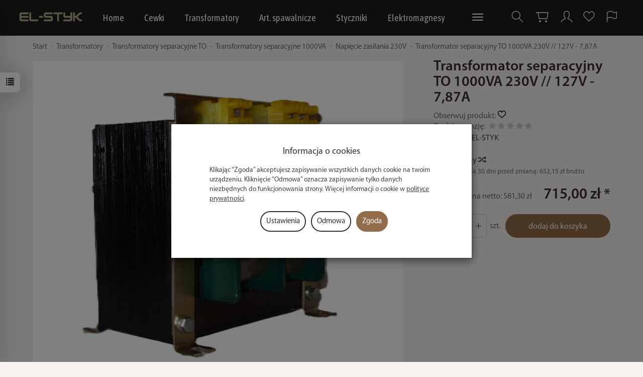

--- FILE ---
content_type: text/html; charset=utf-8
request_url: https://www.elstyk.com/transformator-separacyjny-to-1000va-230v-127v-7-87a.html
body_size: 29108
content:
<!DOCTYPE html>
<html lang="pl">
   <head>
      <meta name="viewport" content="width=device-width, initial-scale=1.0" />
      
      
      

      
      
      
       
      
      
      
      
      
      
      
      

      
      
      
      
      
      

      <meta http-equiv="Content-Type" content="text/html; charset=utf-8" />
<meta name="keywords" content="Transformator separacyjny TO 1000VA 230V // 127V - 7,87A, Napięcie zasilania 230V, EL-STYK" />
<meta name="description" content="Transformator separacyjny TO Moc - 1000VA Napięcie zasilania - 230 Volt AC Napięcie wtórne - 127 Volt AC Max prąd obciążenia uzwojenia wtórnego - 7,87 Ampera Częstotliwoś" />
<meta name="google-site-verification" content="T8J3-2cC0ST82p2EWHrx1roTKQ15CHSwubvnXF3vxq8" />
<title>Transformator separacyjny TO 1000VA 230V // 127V - 7,87A</title>
<link rel="canonical" href="https://www.elstyk.com/transformator-separacyjny-to-1000va-230v-127v-7-87a.html" />
      <link rel="preload" href="/bootstrap/fonts/glyphicons-halflings-regular.woff" as="font" crossorigin="anonymous">
      <link href="/bootstrap/css/bootstrap.min.css?v320" rel="preload" as="style">
      <link href="/bootstrap/css/bootstrap.min.css?v320" rel="stylesheet" type="text/css">
      <link href="/cache/css/55470e76eee4a86089fd0b76d20496aa.css?lm=1767907211" rel="preload" as="style" />
<link href="/cache/css/55470e76eee4a86089fd0b76d20496aa.css?lm=1767907211" rel="stylesheet" type="text/css" />
      
      <link rel="shortcut icon" type="image/x-icon" href="/favicon.ico" />
      
    
    <style>  
        @font-face {
            font-family: 'Myriad Pro';
            font-style: normal;
            font-weight: 400;
            src: local('Myriad Pro Regular'), url('/fonts/myriadpro/MYRIADPRO-REGULAR.woff') format('woff');
        }    

        @font-face {
            font-family: 'Myriad Pro';
            font-style: italic;
            font-weight: 400;
            src: local('Myriad Pro Italic'), url('/fonts/myriadpro/MYRIADPRO-ITALIC.woff') format('woff');
        }    

        @font-face {
            font-family: 'Myriad Pro';
            font-style: normal;
            font-weight: 600;
            src: local('Myriad Pro Semibold'), url('/fonts/myriadpro/MYRIADPRO-SEMIBOLD.woff') format('woff');
        }
            
        @font-face {
            font-family: 'Myriad Pro';
            font-style: italic;
            font-weight: 600;
            src: local('Myriad Pro Semibold Italic'), url('/fonts/myriadpro/MYRIADPRO-SEMIBOLDIT.woff') format('woff');
        }

        @font-face {
            font-family: 'Myriad Pro';
            font-style: normal;
            font-weight: 700;
            src: local('Myriad Pro Bold'), url('/fonts/myriadpro/MYRIADPRO-BOLD.woff') format('woff');
        }
        
        @font-face {
            font-family: 'Myriad Pro';
            font-style: italic;
            font-weight: 700;
            src: local('Myriad Pro Bold Italic'), url('/fonts/myriadpro/MYRIADPRO-BOLDIT.woff') format('woff');
        }
    </style>
    

<link href="https://fonts.googleapis.com/css2?family=Asap+Condensed&family=Roboto+Condensed&display=swap" rel="preload" as="style">
<link href="https://fonts.googleapis.com/css2?family=Asap+Condensed&family=Roboto+Condensed&display=swap" rel="stylesheet" type="text/css">


<!--[if IE 9]>
 <style type="text/css">
 select.form-control
 {
    padding-right: 0;
    background-image: none;
 }
 </style>
<![endif]-->





            <script type="text/javascript">
  window.dataLayer = window.dataLayer || [];
  function gtag(){dataLayer.push(arguments)};
</script>
  <script>
    
     gtag('consent', 'default', {
        'functionality_storage': 'granted',
        'personalization_storage': 'granted',
        'security_storage': 'granted',
        'analytics_storage': 'denied',      
        'ad_storage': 'denied',
        'ad_personalization': 'denied',
        'ad_user_data': 'denied',
        'wait_for_update': 500
    });
    
</script>
<script async src="https://www.googletagmanager.com/gtag/js?id=G-C4VLP01KJE"></script>
<script>
  gtag('js', new Date());
  gtag('config', 'G-C4VLP01KJE');
 </script>
 
 
  <script>
  
    gtag("event", "view_item", {
    currency: "PLN",
    value: 715.00,
    items: [
            {
        item_id: "448",
        item_name: "Transformator separacyjny TO 1000VA 230V // 127V - 7,87A",
        index: 0,
        item_brand: "EL-STYK",
        item_category: "Transformatory",
item_category2: "Transformatory separacyjne TO",
item_category3: "Transformatory separacyjne 1000VA",
item_category4: "Napięcie zasilania 230V",
                price: 715.00,
              // Google Ads
        id: "448",
        google_business_vertical: "retail"
      }    ]
  });
  </script>

 
      <meta property="og:type" content="website" /><meta property="og:title" content="Transformator separacyjny TO 1000VA 230V // 127V - 7,87A" /><meta property="og:description" content="Transformator separacyjny TO
Moc - 1000VA
Napięcie zasilania - 230 Volt AC
Napięcie wtórne - 127 Volt AC
Max prąd obciążenia uzwojenia wtórnego - 7,87 Ampera
Częstotliwość - 50-60Hz
Stopień ochr" /><meta property="og:url" content="https://www.elstyk.com/transformator-separacyjny-to-1000va-230v-127v-7-87a.html" /><meta property="og:image" content="https://www.elstyk.com/media/products/d4d341aaa7a41bf0cac96258511218dc/images/thumbnail/big_P1010947a.JPG?lm=1765629023" /><meta property="og:updated_time" content="1769213573" /> <script>

var ad_storage = 'denied';

var analytics_storage = 'denied';

var ad_personalization = "denied";

var ad_user_data = "denied";

var cookies_message_bar_hidden = 0;

const cookies = document.cookie.split("; ");

for (let i = 0; i < cookies.length; i++) {
  const cookie = cookies[i].split("=");
  
  if (cookie[0] === "cookies_google_analytics"){
    var cookies_google_analytics = cookie[1];                                
    
    if(cookies_google_analytics === 'true'){           
       var analytics_storage = "granted";
    }        
  }
  
  if (cookie[0] === "cookies_google_targeting"){
    
    var cookies_google_targeting = cookie[1];                        
            
    if(cookies_google_targeting === 'true'){            
        var ad_storage = "granted";
    }     
  }

 if (cookie[0] === "cookies_google_personalization"){
    
    var cookies_google_personalization = cookie[1];                        
            
    if(cookies_google_personalization === 'true'){            
        var ad_personalization = "granted";
    }     
  }

if (cookie[0] === "cookies_google_user_data"){
    
    var cookies_google_user_data = cookie[1];                        
            
    if(cookies_google_user_data === 'true'){            
        var ad_user_data = "granted";
    }     
  }

if (cookie[0] === "cookies_message_bar_hidden"){
    
    var cookies_message_bar_hidden = cookie[1];                        
            
    if(cookies_message_bar_hidden === 'true'){            
        var cookies_message_bar_hidden = 1;
    }     
  }

}

        
         if (cookies_message_bar_hidden == 1){
            gtag('consent', 'update', {
            'functionality_storage': 'granted',
            'personalization_storage': 'granted',
            'security_storage': 'granted',
            'analytics_storage': analytics_storage,      
            'ad_storage': ad_storage,
            'ad_personalization': ad_personalization,
            'ad_user_data': ad_user_data
        });
         }
    
    </script>   </head>
   <body>
      





<div class="modal fade" id="ajax-login-form-modal" tabindex="-1" role="dialog" aria-hidden="false" aria-modal="true" aria-labelledby="login_ajax">
    <div class="modal-dialog">
        <div class="modal-content">       
            <div id="ajax-login-form"></div>    
        </div>

    </div>
</div>
<div id="sidebar">    
    <div id="sidebar-content" class="modal fade" tabindex="-1" role="dialog" aria-labelledby="sidebar-content-label">
        <div class="modal-dialog" role="document">
            <div class="modal-content">
                <div class="modal-header">
    <button type="button" class="close" data-dismiss="modal" aria-label="Zamknij"><span aria-hidden="true">&times;</span></button>
    <div class="h4 modal-title" id="recentyl-viewed-sidebar-label">Ostatnio przeglądane produkty</div>
</div>
<div id="product-tab-recentyl-viewed-sidebar" class="modal-body">    
</div>         




                        
                <div class="modal-header">
    <button type="button" class="close" data-dismiss="modal" aria-label="Zamknij"><span aria-hidden="true">&times;</span></button>
    <div class="h4 modal-title" id="observe-sidebar-label">Obserwowane produkty</div>
</div>
<div id="product-tab-observe-sidebar" class="modal-body">    
</div>         




                <div class="modal-header" style="padding: 0; min-height: 0; border: none;">
                    <button type="button" class="close" data-dismiss="modal" aria-label="Zamknij"><span aria-hidden="true">&times;</span></button>
                </div>
            </div>
        </div> 
    </div>
    <div id="sidebar-handle" class="closeBtn">
        <svg class="arror-icon" width="10" height="16" viewBox="0 0 5 8" fill="none" xmlns="http://www.w3.org/2000/svg"><path d="M1 1L4 4L1 7" stroke="currentColor" stroke-linecap="round" stroke-linejoin="round"/></svg>
        <span class="glyphicon glyphicon-list"></span>
    </div>
</div>



          <header>
    <nav id="header-navbar" class="navbar navbar-fixed-top bg-menu">
    <div class="container">
        <div id="logo">
            <div>
                <a href="/" aria-label="Strona główna">
                    <img src="/images/frontend/theme/watch/_editor/prod/03c7d377f0559f6ac2d67532c0e42145.png" alt="Logo" />
                </a>
            </div>
        </div>
        <div id="navbar-buttons" class="btn-group pull-right">
            <button 
                id="nav-button-search" 
                type="button" 
                class="btn btn-navbar hidden-xs collapsed" 
                data-toggle="collapse" 
                data-target="#nav-search" 
                data-parent="#header-navbar" 
                aria-label="Szukaj"
            >
                <svg xmlns="http://www.w3.org/2000/svg" width="32px" height="32px" viewBox="0 0 24 24" stroke-width="1" stroke-linecap="round" stroke-linejoin="round" fill="none"><path d="M14.4121122,14.4121122 L20,20"/> <circle cx="10" cy="10" r="6"/></svg>
            </button>
                            <button 
                    id="nav-button-shopping-cart" 
                    type="button" 
                    class="btn btn-navbar collapsed empty" 
                    data-toggle="collapse" 
                    data-target="#nav-shopping-cart"
                    data-parent="#header-navbar" 
                    data-menu-mobile-target="#modal-shopping-cart-container"
                    aria-label="Koszyk"
                >
                    <svg xmlns="http://www.w3.org/2000/svg" width="32px" height="32px" viewBox="0 0 24 24" stroke-width="1" stroke-linecap="round" stroke-linejoin="round" fill="none"><path d="M6 6h15l-1.5 9h-12z"/> <circle cx="9" cy="19" r="1"/> <circle cx="18" cy="19" r="1"/> <path d="M6 6H3"/> </svg>
                    <small class="quantity"></small>
                </button>
                        
            
            <button
                id="nav-button-user"
                type="button"
                class=" btn btn-navbar collapsed"
                data-toggle="collapse"
                data-target="#nav-user"
                data-parent="#header-navbar"
                data-menu-mobile-target="#modal-user"
                aria-label="Moje konto"
            >
                <svg xmlns="http://www.w3.org/2000/svg" width="32px" height="32px" viewBox="0 0 24 24" stroke-width="1" stroke-linecap="round" stroke-linejoin="round" fill="none"><path d="M4,20 C4,17 8,17 10,15 C11,14 8,14 8,9 C8,5.667 9.333,4 12,4 C14.667,4 16,5.667 16,9 C16,14 13,14 14,15 C16,17 20,17 20,20"/> </svg>
                <small class="login-status">&nbsp;</small>
            </button>
            
            <button
  id="nav-observe"
  type="button"
  class="btn btn-navbar hidden-xs collapsed"
  onclick="window.location.href='/user_data/productList/type/observe'"
   style="display:none" >
        <svg role="img" width="24px" height="24px" viewBox="0 0 24 24" xmlns="http://www.w3.org/2000/svg">
            <path d="M6.4592 1C3.44417 1 1 3.81598 1 7.28966C1 7.97227 1.09438 8.62947 1.26893 9.2449C1.71875 10.8309 2.96968 12.0161 4.1733 13.1426L11.5 20L18.8267 13.1426C20.0303 12.0161 21.2813 10.8309 21.7311 9.2449C21.9056 8.62947 22 7.97227 22 7.28966C22 3.81598 19.5558 1 16.5408 1C14.2698 1 12.3227 2.59762 11.5 4.87056C10.6773 2.59762 8.73018 1 6.4592 1Z"  stroke-width="1.3" stroke-linecap="round" stroke-linejoin="round" fill="none"></path>
        </svg>
</button>   
            <button
                id="nav-button-settings" 
                type="button"
                class="btn btn-navbar hidden-xs collapsed" 
                data-toggle="collapse"
                data-target="#nav-settings" 
                data-parent="#header-navbar"
                aria-label="Język i waluta"
            >
                <svg xmlns="http://www.w3.org/2000/svg" width="32px" height="32px" viewBox="0 0 24 24" stroke-width="1" stroke-linecap="round" stroke-linejoin="round" fill="none"><path d="M5 20v-5c1.333-1.333 3-2 5-2 3 0 4 2 6 2 1 0 2-.333 3-1V5c-1 .667-2 1-3 1-2 0-3-2-6-2-2 0-3.667.667-5 2v9"/></svg>
            </button>
        </div>
        <div class="navbar-header hidden-sm hidden-md hidden-lg">
            <button 
                id="nav-button-menu" 
                type="button" 
                class="navbar-toggle collapsed" 
                data-toggle="collapse" 
                data-target="#nav-menu" 
                data-parent="#header-navbar"
                data-menu-mobile-target="#modal-categories"
                aria-label="Rozwiń kategorie"
            >
                <span class="icon-bar"></span>
                <span class="icon-bar"></span>
                <span class="icon-bar"></span>
            </button>
            <button 
                id="nav-button-search-mobile" 
                class="btn btn-navbar collapsed pull-left"
                type="button" 
                data-toggle="collapse" 
                data-target="#nav-search"
                data-parent="#header-navbar"
                data-menu-mobile-target="#modal-search"
                aria-label="Szukaj"
            >
                <svg xmlns="http://www.w3.org/2000/svg" width="32px" height="32px" viewBox="0 0 24 24" stroke-width="1" stroke-linecap="round" stroke-linejoin="round" fill="none"><path d="M14.4121122,14.4121122 L20,20"/> <circle cx="10" cy="10" r="6"/></svg>
            </button>
        </div>
        <div id="nav-menu" class="navbar-collapse collapse clearfix">
            <ul class="nav navbar-nav horizontal-categories horizontal-categories-full" style="visibility: hidden; height: 0">
    <li class="hidden-xs">
        <a href="/">Home</a>
    </li>
                                                    <li class="dropdown">
                    <a 
                        href="/category/cewki" 
                        class="dropdown-toggle category-link" 
                        data-hover="dropdown" 
                        data-toggle="dropdown"
                    >
                        Cewki
                    </a>
                    <button
                        type="button"
                        class="btn btn-light hidden-sm hidden-md hidden-lg" 
                        data-toggle="dropdown"
                    >
                        <svg width="7" height="12" viewBox="0 0 7 12" fill="none" xmlns="http://www.w3.org/2000/svg"><path d="M1 1L6 6L1 11" stroke="currentColor" stroke-width="2" stroke-linecap="round" stroke-linejoin="round"/></svg>                        
                    </button>
                    <ul class="dropdown-menu">
                                                    <li class="dropdown">
                                <a href="/category/cewki-cewki-do-stycznikow" class="category-link">Cewki do styczników</a>
                                                                    <button
                                        type="button"
                                        class="btn btn-light hidden-sm hidden-md hidden-lg" 
                                        data-toggle="dropdown"
                                    >
                                        <svg width="7" height="12" viewBox="0 0 7 12" fill="none" xmlns="http://www.w3.org/2000/svg"><path d="M1 1L6 6L1 11" stroke="currentColor" stroke-width="2" stroke-linecap="round" stroke-linejoin="round"/></svg>       
                                    </button>
                                    <ul class="sub-menu">
                                                                                    <li>
                                                <a href="/category/cewki-cewki-do-stycznikow-cewki-do-stycznika-tsm-msm" class="category-link text-muted">Cewki do stycznika TSM (MSM)</a>
                                            </li>
                                                                                    <li>
                                                <a href="/category/cewki-cewki-do-stycznikow-cewki-do-stycznika-id" class="category-link text-muted">Cewki do stycznika ID</a>
                                            </li>
                                                                                    <li>
                                                <a href="/category/cewki-cewki-do-stycznikow-cewki-do-stycznika-sla" class="category-link text-muted">Cewki do stycznika SLA</a>
                                            </li>
                                                                                    <li>
                                                <a href="/category/cewki-cewki-do-stycznikow-cewki-sc" class="category-link text-muted">Cewki do stycznika SC</a>
                                            </li>
                                                                            </ul>
                                                            </li>
                                                    <li class="dropdown">
                                <a href="/category/cewki-cewki-do-luzownikow" class="category-link">Cewki do luzowników</a>
                                                                    <button
                                        type="button"
                                        class="btn btn-light hidden-sm hidden-md hidden-lg" 
                                        data-toggle="dropdown"
                                    >
                                        <svg width="7" height="12" viewBox="0 0 7 12" fill="none" xmlns="http://www.w3.org/2000/svg"><path d="M1 1L6 6L1 11" stroke="currentColor" stroke-width="2" stroke-linecap="round" stroke-linejoin="round"/></svg>       
                                    </button>
                                    <ul class="sub-menu">
                                                                                    <li>
                                                <a href="/category/cewki-cewki-do-luzownikow-cewki-dzem" class="category-link text-muted">Cewki DZEM</a>
                                            </li>
                                                                            </ul>
                                                            </li>
                                                    <li class="dropdown">
                                <a href="/category/cewki-cewki-do-elektromagnesow" class="category-link">Cewki do elektromagnesów</a>
                                                                    <button
                                        type="button"
                                        class="btn btn-light hidden-sm hidden-md hidden-lg" 
                                        data-toggle="dropdown"
                                    >
                                        <svg width="7" height="12" viewBox="0 0 7 12" fill="none" xmlns="http://www.w3.org/2000/svg"><path d="M1 1L6 6L1 11" stroke="currentColor" stroke-width="2" stroke-linecap="round" stroke-linejoin="round"/></svg>       
                                    </button>
                                    <ul class="sub-menu">
                                                                                    <li>
                                                <a href="/category/cewki-cewki-do-elektromagnesow-cewka-es2-5102-1-5kg" class="category-link text-muted">Cewka ES2-5102 1,5kG</a>
                                            </li>
                                                                                    <li>
                                                <a href="/category/cewki-cewki-do-elektromagnesow-cewka-es2-5112-3kg" class="category-link text-muted">Cewka ES2-5112 3kG</a>
                                            </li>
                                                                                    <li>
                                                <a href="/category/cewki-cewki-do-elektromagnesow-cewka-es2-5122-5kg" class="category-link text-muted">Cewka ES2-5122 5kG</a>
                                            </li>
                                                                                    <li>
                                                <a href="/category/cewki-cewki-do-elektromagnesow-cewka-es2-5132-8kg" class="category-link text-muted">Cewka ES2-5132 8kG</a>
                                            </li>
                                                                                    <li>
                                                <a href="/category/cewki-cewki-do-elektromagnesow-cewka-es1-5141-15kg" class="category-link text-muted">Cewka ES1-5141 15kG</a>
                                            </li>
                                                                                    <li>
                                                <a href="/category/cewki-cewki-do-elektromagnesow-cewka-es1-5151-25kg" class="category-link text-muted">Cewka ES1-5151 25kG</a>
                                            </li>
                                                                            </ul>
                                                            </li>
                                            </ul> 
                </li>
                     
                                                    <li class="dropdown">
                    <a 
                        href="/category/transformatory" 
                        class="dropdown-toggle category-link" 
                        data-hover="dropdown" 
                        data-toggle="dropdown"
                    >
                        Transformatory
                    </a>
                    <button
                        type="button"
                        class="btn btn-light hidden-sm hidden-md hidden-lg" 
                        data-toggle="dropdown"
                    >
                        <svg width="7" height="12" viewBox="0 0 7 12" fill="none" xmlns="http://www.w3.org/2000/svg"><path d="M1 1L6 6L1 11" stroke="currentColor" stroke-width="2" stroke-linecap="round" stroke-linejoin="round"/></svg>                        
                    </button>
                    <ul class="dropdown-menu">
                                                    <li class="dropdown">
                                <a href="/category/transformatory-transformatory-bezpieczenstwa-to" class="category-link">Transformatory bezpieczeństwa TO</a>
                                                                    <button
                                        type="button"
                                        class="btn btn-light hidden-sm hidden-md hidden-lg" 
                                        data-toggle="dropdown"
                                    >
                                        <svg width="7" height="12" viewBox="0 0 7 12" fill="none" xmlns="http://www.w3.org/2000/svg"><path d="M1 1L6 6L1 11" stroke="currentColor" stroke-width="2" stroke-linecap="round" stroke-linejoin="round"/></svg>       
                                    </button>
                                    <ul class="sub-menu">
                                                                                    <li>
                                                <a href="/category/transformatory-transformatory-bezpieczenstwa-to-15va" class="category-link text-muted">Transformatory bezpieczeństwa 15VA</a>
                                            </li>
                                                                                    <li>
                                                <a href="/category/transformatory-transformatory-bezpieczenstwa-to-25va" class="category-link text-muted">Transformatory bezpieczeństwa 25VA</a>
                                            </li>
                                                                                    <li>
                                                <a href="/category/transformatory-transformatory-bezpieczenstwa-to-40va" class="category-link text-muted">Transformatory bezpieczeństwa 40VA</a>
                                            </li>
                                                                                    <li>
                                                <a href="/category/transformatory-transformatory-bezpieczenstwa-to-50va" class="category-link text-muted">Transformatory bezpieczeństwa 50VA</a>
                                            </li>
                                                                                    <li>
                                                <a href="/category/transformatory-transformatory-bezpieczenstwa-to-63va" class="category-link text-muted">Transformatory bezpieczeństwa 63VA</a>
                                            </li>
                                                                                    <li>
                                                <a href="/category/transformatory-transformatory-bezpieczenstwa-to-100va" class="category-link text-muted">Transformatory bezpieczeństwa 100VA</a>
                                            </li>
                                                                                    <li>
                                                <a href="/category/transformatory-transformatory-bezpieczenstwa-to-160va" class="category-link text-muted">Transformatory bezpieczeństwa 160VA</a>
                                            </li>
                                                                                    <li>
                                                <a href="/category/transformatory-transformatory-bezpieczenstwa-to-200va" class="category-link text-muted">Transformatory bezpieczeństwa 200VA</a>
                                            </li>
                                                                                    <li>
                                                <a href="/category/transformatory-transformatory-bezpieczenstwa-to-250va" class="category-link text-muted">Transformatory bezpieczeństwa 250VA</a>
                                            </li>
                                                                                    <li>
                                                <a href="/category/transformatory-transformatory-bezpieczenstwa-to-300va" class="category-link text-muted">Transformatory bezpieczeństwa 300VA</a>
                                            </li>
                                                                                    <li>
                                                <a href="/category/transformatory-transformatory-bezpieczenstwa-to-400va" class="category-link text-muted">Transformatory bezpieczeństwa 400VA</a>
                                            </li>
                                                                                    <li>
                                                <a href="/category/transformatory-transformatory-bezpieczenstwa-to-500va" class="category-link text-muted">Transformatory bezpieczeństwa 500VA</a>
                                            </li>
                                                                                    <li>
                                                <a href="/category/transformatory-transformatory-bezpieczenstwa-to-550va" class="category-link text-muted">Transformatory bezpieczeństwa 550VA</a>
                                            </li>
                                                                                    <li>
                                                <a href="/category/transformatory-transformatory-bezpieczenstwa-to-630va" class="category-link text-muted">Transformatory bezpieczeństwa 630VA</a>
                                            </li>
                                                                                    <li>
                                                <a href="/category/transformatory-transformatory-bezpieczenstwa-to-800va" class="category-link text-muted">Transformatory bezpieczeństwa 800VA</a>
                                            </li>
                                                                                    <li>
                                                <a href="/category/transformatory-transformatory-bezpieczenstwa-to-1000va" class="category-link text-muted">Transformatory bezpieczeństwa 1000VA</a>
                                            </li>
                                                                                    <li>
                                                <a href="/category/transformatory-transformatory-bezpieczenstwa-to-1200va" class="category-link text-muted">Transformatory bezpieczeństwa 1200VA</a>
                                            </li>
                                                                                    <li>
                                                <a href="/category/transformatory-transformatory-bezpieczenstwa-to-1600va" class="category-link text-muted">Transformatory bezpieczeństwa 1600VA</a>
                                            </li>
                                                                                    <li>
                                                <a href="/category/transformatory-transformatory-bezpieczenstwa-to-2000va" class="category-link text-muted">Transformatory bezpieczeństwa 2000VA</a>
                                            </li>
                                                                                    <li>
                                                <a href="/category/transformatory-transformatory-bezpieczenstwa-to-2500va" class="category-link text-muted">Transformatory bezpieczeństwa 2500VA</a>
                                            </li>
                                                                                    <li>
                                                <a href="/category/transformatory-transformatory-bezpieczenstwa-to-3000va" class="category-link text-muted">Transformatory bezpieczeństwa 3000VA</a>
                                            </li>
                                                                            </ul>
                                                            </li>
                                                    <li class="dropdown">
                                <a href="/category/transformatory-transformatory-toroidalne" class="category-link">Transformatory toroidalne</a>
                                                                    <button
                                        type="button"
                                        class="btn btn-light hidden-sm hidden-md hidden-lg" 
                                        data-toggle="dropdown"
                                    >
                                        <svg width="7" height="12" viewBox="0 0 7 12" fill="none" xmlns="http://www.w3.org/2000/svg"><path d="M1 1L6 6L1 11" stroke="currentColor" stroke-width="2" stroke-linecap="round" stroke-linejoin="round"/></svg>       
                                    </button>
                                    <ul class="sub-menu">
                                                                                    <li>
                                                <a href="/category/transformatory-transformatory-toroidalne-transformatory-toroidalne-ts-bez-obudowy-20va" class="category-link text-muted">Transformatory toroidalne 20VA</a>
                                            </li>
                                                                                    <li>
                                                <a href="/category/transformatory-transformatory-toroidalne-transformatory-toroidalne-ts-bez-obudowy-40va" class="category-link text-muted">Transformatory toroidalne 40VA</a>
                                            </li>
                                                                                    <li>
                                                <a href="/category/transformatory-transformatory-toroidalne-transformatory-toroidalne-ts-bez-obudowy-50va" class="category-link text-muted">Transformatory toroidalne 50VA</a>
                                            </li>
                                                                                    <li>
                                                <a href="/category/transformatory-transformatory-toroidalne-transformatory-toroidalne-ts-bez-obudowy-60va" class="category-link text-muted">Transformatory toroidalne 60VA</a>
                                            </li>
                                                                                    <li>
                                                <a href="/category/transformatory-transformatory-toroidalne-transformatory-toroidalne-ts-bez-obudowy-80va" class="category-link text-muted">Transformatory toroidalne 80VA</a>
                                            </li>
                                                                                    <li>
                                                <a href="/category/transformatory-transformatory-toroidalne-transformatory-toroidalne-ts-bez-obudowy-100va" class="category-link text-muted">Transformatory toroidalne 100VA</a>
                                            </li>
                                                                                    <li>
                                                <a href="/category/transformatory-transformatory-toroidalne-transformatory-toroidalne-ts-bez-obudowy-120va" class="category-link text-muted">Transformatory toroidalne 120VA</a>
                                            </li>
                                                                                    <li>
                                                <a href="/category/transformatory-transformatory-toroidalne-transformatory-toroidalne-ts-bez-obudowy-150va" class="category-link text-muted">Transformatory toroidalne 150VA</a>
                                            </li>
                                                                                    <li>
                                                <a href="/category/transformatory-transformatory-toroidalne-transformatory-toroidalne-ts-bez-obudowy-200va" class="category-link text-muted">Transformatory toroidalne 200VA</a>
                                            </li>
                                                                                    <li>
                                                <a href="/category/transformatory-transformatory-toroidalne-transformatory-toroidalne-ts-bez-obudowy-250va" class="category-link text-muted">Transformatory toroidalne 250VA</a>
                                            </li>
                                                                                    <li>
                                                <a href="/category/transformatory-transformatory-toroidalne-transformatory-toroidalne-ts-bez-obudowy-300va" class="category-link text-muted">Transformatory toroidalne 300VA</a>
                                            </li>
                                                                                    <li>
                                                <a href="/category/transformatory-transformatory-toroidalne-transformatory-toroidalne-ts-bez-obudowy-350va" class="category-link text-muted">Transformatory toroidalne 350VA</a>
                                            </li>
                                                                                    <li>
                                                <a href="/category/transformatory-transformatory-toroidalne-transformatory-toroidalne-ts-bez-obudowy-400va" class="category-link text-muted">Transformatory toroidalne 400VA</a>
                                            </li>
                                                                                    <li>
                                                <a href="/category/transformatory-transformatory-toroidalne-transformatory-toroidalne-ts-bez-obudowy-450va" class="category-link text-muted">Transformatory toroidalne 450VA</a>
                                            </li>
                                                                                    <li>
                                                <a href="/category/transformatory-transformatory-toroidalne-transformatory-toroidalne-ts-bez-obudowy-500va" class="category-link text-muted">Transformatory toroidalne 500VA</a>
                                            </li>
                                                                                    <li>
                                                <a href="/category/transformatory-transformatory-toroidalne-transformatory-toroidalne-ts-bez-obudowy-600va" class="category-link text-muted">Transformatory toroidalne 600VA</a>
                                            </li>
                                                                                    <li>
                                                <a href="/category/transformatory-transformatory-toroidalne-transformatory-toroidalne-ts-bez-obudowy-630va" class="category-link text-muted">Transformatory toroidalne 630VA</a>
                                            </li>
                                                                            </ul>
                                                            </li>
                                                    <li class="dropdown">
                                <a href="/category/transformatory-transformatory-oddzielajace-tma" class="category-link">Transformatory oddzielające TMa</a>
                                                                    <button
                                        type="button"
                                        class="btn btn-light hidden-sm hidden-md hidden-lg" 
                                        data-toggle="dropdown"
                                    >
                                        <svg width="7" height="12" viewBox="0 0 7 12" fill="none" xmlns="http://www.w3.org/2000/svg"><path d="M1 1L6 6L1 11" stroke="currentColor" stroke-width="2" stroke-linecap="round" stroke-linejoin="round"/></svg>       
                                    </button>
                                    <ul class="sub-menu">
                                                                                    <li>
                                                <a href="/category/transformatory-transformatory-oddzielajace-tma-63va" class="category-link text-muted">Moc 63VA</a>
                                            </li>
                                                                                    <li>
                                                <a href="/category/transformatory-transformatory-oddzielajace-tma-100va" class="category-link text-muted">Moc 100VA</a>
                                            </li>
                                                                                    <li>
                                                <a href="/category/transformatory-transformatory-oddzielajace-tma-160va" class="category-link text-muted">Moc 160VA</a>
                                            </li>
                                                                                    <li>
                                                <a href="/category/transformatory-transformatory-oddzielajace-tma-250va" class="category-link text-muted">Moc 250VA</a>
                                            </li>
                                                                                    <li>
                                                <a href="/category/transformatory-transformatory-oddzielajace-tma-300va" class="category-link text-muted">Moc 300VA</a>
                                            </li>
                                                                                    <li>
                                                <a href="/category/transformatory-transformatory-oddzielajace-tma-350va" class="category-link text-muted">Moc 350VA</a>
                                            </li>
                                                                                    <li>
                                                <a href="/category/transformatory-transformatory-oddzielajace-tma-400va" class="category-link text-muted">Moc 400VA</a>
                                            </li>
                                                                                    <li>
                                                <a href="/category/transformatory-transformatory-oddzielajace-tma-450va" class="category-link text-muted">Moc 450VA</a>
                                            </li>
                                                                                    <li>
                                                <a href="/category/transformatory-transformatory-oddzielajace-tma-500va" class="category-link text-muted">Moc 500VA</a>
                                            </li>
                                                                                    <li>
                                                <a href="/category/transformatory-transformatory-oddzielajace-tma-630va" class="category-link text-muted">Moc 630VA</a>
                                            </li>
                                                                                    <li>
                                                <a href="/category/transformatory-transformatory-oddzielajace-tma-650va" class="category-link text-muted">Moc 650VA</a>
                                            </li>
                                                                                    <li>
                                                <a href="/category/transformatory-transformatory-oddzielajace-tma-700va" class="category-link text-muted">Moc 700VA</a>
                                            </li>
                                                                                    <li>
                                                <a href="/category/transformatory-transformatory-oddzielajace-tma-750va" class="category-link text-muted">Moc 750VA</a>
                                            </li>
                                                                                    <li>
                                                <a href="/category/transformatory-transformatory-oddzielajace-tma-800va" class="category-link text-muted">Moc 800VA</a>
                                            </li>
                                                                                    <li>
                                                <a href="/category/transformatory-transformatory-oddzielajace-tma-900va" class="category-link text-muted">Moc 900VA</a>
                                            </li>
                                                                            </ul>
                                                            </li>
                                                    <li class="dropdown">
                                <a href="/category/transformatory-transformatory-separacyjne-to" class="category-link">Transformatory separacyjne TO</a>
                                                                    <button
                                        type="button"
                                        class="btn btn-light hidden-sm hidden-md hidden-lg" 
                                        data-toggle="dropdown"
                                    >
                                        <svg width="7" height="12" viewBox="0 0 7 12" fill="none" xmlns="http://www.w3.org/2000/svg"><path d="M1 1L6 6L1 11" stroke="currentColor" stroke-width="2" stroke-linecap="round" stroke-linejoin="round"/></svg>       
                                    </button>
                                    <ul class="sub-menu">
                                                                                    <li>
                                                <a href="/category/transformatory-transformatory-separacyjne-to-15va" class="category-link text-muted">Transformatory separacyjne 15VA</a>
                                            </li>
                                                                                    <li>
                                                <a href="/category/transformatory-transformatory-separacyjne-to-25va" class="category-link text-muted">Transformatory separacyjne 25VA</a>
                                            </li>
                                                                                    <li>
                                                <a href="/category/transformatory-transformatory-separacyjne-to-40va" class="category-link text-muted">Transformatory separacyjne 40VA</a>
                                            </li>
                                                                                    <li>
                                                <a href="/category/transformatory-transformatory-separacyjne-to-50va" class="category-link text-muted">Transformatory separacyjne 50VA</a>
                                            </li>
                                                                                    <li>
                                                <a href="/category/transformatory-transformatory-separacyjne-to-63va" class="category-link text-muted">Transformatory separacyjne 63VA</a>
                                            </li>
                                                                                    <li>
                                                <a href="/category/transformatory-transformatory-separacyjne-to-100va" class="category-link text-muted">Transformatory separacyjne 100VA</a>
                                            </li>
                                                                                    <li>
                                                <a href="/category/transformatory-transformatory-separacyjne-to-160va" class="category-link text-muted">Transformatory separacyjne 160VA</a>
                                            </li>
                                                                                    <li>
                                                <a href="/category/transformatory-transformatory-separacyjne-to-200va" class="category-link text-muted">Transformatory separacyjne 200VA</a>
                                            </li>
                                                                                    <li>
                                                <a href="/category/transformatory-transformatory-separacyjne-to-250va" class="category-link text-muted">Transformatory separacyjne 250VA</a>
                                            </li>
                                                                                    <li>
                                                <a href="/category/transformatory-transformatory-separacyjne-to-350va" class="category-link text-muted">Transformatory separacyjne 350VA</a>
                                            </li>
                                                                                    <li>
                                                <a href="/category/transformatory-transformatory-separacyjne-to-400va" class="category-link text-muted">Transformatory separacyjne 400VA</a>
                                            </li>
                                                                                    <li>
                                                <a href="/category/transformatory-transformatory-separacyjne-to-450va" class="category-link text-muted">Transformatory separacyjne 450VA</a>
                                            </li>
                                                                                    <li>
                                                <a href="/category/transformatory-transformatory-separacyjne-to-500va" class="category-link text-muted">Transformatory separacyjne 500VA</a>
                                            </li>
                                                                                    <li>
                                                <a href="/category/transformatory-transformatory-separacyjne-to-630va" class="category-link text-muted">Transformatory separacyjne 630VA</a>
                                            </li>
                                                                                    <li>
                                                <a href="/category/transformatory-transformatory-separacyjne-to-650va" class="category-link text-muted">Transformatory separacyjne 650VA</a>
                                            </li>
                                                                                    <li>
                                                <a href="/category/transformatory-transformatory-separacyjne-to-700va" class="category-link text-muted">Transformatory separacyjne 700VA</a>
                                            </li>
                                                                                    <li>
                                                <a href="/category/transformatory-transformatory-separacyjne-to-750va" class="category-link text-muted">Transformatory separacyjne 750VA</a>
                                            </li>
                                                                                    <li>
                                                <a href="/category/transformatory-transformatory-separacyjne-to-800va" class="category-link text-muted">Transformatory separacyjne 800VA</a>
                                            </li>
                                                                                    <li>
                                                <a href="/category/transformatory-transformatory-separacyjne-to-1000va" class="category-link text-muted">Transformatory separacyjne 1000VA</a>
                                            </li>
                                                                                    <li>
                                                <a href="/category/transformatory-transformatory-separacyjne-to-1600va" class="category-link text-muted">Transformatory separacyjne 1600VA</a>
                                            </li>
                                                                                    <li>
                                                <a href="/category/transformatory-transformatory-separacyjne-to-2500va" class="category-link text-muted">Transformatory separacyjne 2500VA</a>
                                            </li>
                                                                                    <li>
                                                <a href="/category/transformatory-transformatory-separacyjne-to-5000va" class="category-link text-muted">Transformatory separacyjne 5000VA</a>
                                            </li>
                                                                            </ul>
                                                            </li>
                                                    <li >
                                <a href="/category/transformatory-transformatory-kolejowe" class="category-link">Transformatory kolejowe</a>
                                                            </li>
                                            </ul> 
                </li>
                     
                                                    <li class="dropdown">
                    <a 
                        href="/category/art-spawalnicze" 
                        class="dropdown-toggle category-link" 
                        data-hover="dropdown" 
                        data-toggle="dropdown"
                    >
                        Art. spawalnicze
                    </a>
                    <button
                        type="button"
                        class="btn btn-light hidden-sm hidden-md hidden-lg" 
                        data-toggle="dropdown"
                    >
                        <svg width="7" height="12" viewBox="0 0 7 12" fill="none" xmlns="http://www.w3.org/2000/svg"><path d="M1 1L6 6L1 11" stroke="currentColor" stroke-width="2" stroke-linecap="round" stroke-linejoin="round"/></svg>                        
                    </button>
                    <ul class="dropdown-menu">
                                                    <li >
                                <a href="/category/art-spawalnicze-uchwyty-spawalnicze-elektrodowe" class="category-link">Uchwyty spawalnicze (elektrodowe)</a>
                                                            </li>
                                                    <li >
                                <a href="/category/art-spawalnicze-zaciski-biegunowe" class="category-link">Zaciski biegunowe</a>
                                                            </li>
                                                    <li >
                                <a href="/category/art-spawalnicze-zaciski-kleszczowe" class="category-link">Zaciski kleszczowe</a>
                                                            </li>
                                            </ul> 
                </li>
                     
                                                    <li class="dropdown">
                    <a 
                        href="/category/styczniki" 
                        class="dropdown-toggle category-link" 
                        data-hover="dropdown" 
                        data-toggle="dropdown"
                    >
                        Styczniki
                    </a>
                    <button
                        type="button"
                        class="btn btn-light hidden-sm hidden-md hidden-lg" 
                        data-toggle="dropdown"
                    >
                        <svg width="7" height="12" viewBox="0 0 7 12" fill="none" xmlns="http://www.w3.org/2000/svg"><path d="M1 1L6 6L1 11" stroke="currentColor" stroke-width="2" stroke-linecap="round" stroke-linejoin="round"/></svg>                        
                    </button>
                    <ul class="dropdown-menu">
                                                    <li >
                                <a href="/category/styczniki-stycznik-idy-01-16a" class="category-link">Stycznik IDY-01 16A</a>
                                                            </li>
                                                    <li >
                                <a href="/category/styczniki-stycznik-idy-1-25a" class="category-link">Stycznik IDY-1 25A</a>
                                                            </li>
                                                    <li >
                                <a href="/category/styczniki-stycznik-idy-1-30a" class="category-link">Stycznik IDY-1 30A</a>
                                                            </li>
                                                    <li >
                                <a href="/category/styczniki-stycznik-idy-2-40a" class="category-link">Stycznik IDY-2 40A</a>
                                                            </li>
                                                    <li >
                                <a href="/category/styczniki-stycznik-idxy-23-60a" class="category-link">Stycznik IDXY-23 60A</a>
                                                            </li>
                                                    <li >
                                <a href="/category/styczniki-stycznik-idy-3-63a" class="category-link">Stycznik IDY-3 63A</a>
                                                            </li>
                                                    <li >
                                <a href="/category/styczniki-stycznik-idxy-31-90a" class="category-link">Stycznik IDXY-31 90A</a>
                                                            </li>
                                                    <li >
                                <a href="/category/styczniki-stycznik-id-4-100a" class="category-link">Stycznik ID-4 100A</a>
                                                            </li>
                                                    <li >
                                <a href="/category/styczniki-stycznik-idx-41-130a" class="category-link">Stycznik IDX-41 130A</a>
                                                            </li>
                                                    <li >
                                <a href="/category/styczniki-stycznik-id-6-160a" class="category-link">Stycznik ID-6 160A</a>
                                                            </li>
                                                    <li >
                                <a href="/category/styczniki-stycznik-id-7-250a" class="category-link">Stycznik ID-7 250A</a>
                                                            </li>
                                                    <li >
                                <a href="/category/styczniki-stycznik-idy-2-idxy-23-do-pieca-co" class="category-link">Stycznik IDY-2, IDXY-23 do pieca CO</a>
                                                            </li>
                                            </ul> 
                </li>
                     
                                                    <li class="dropdown">
                    <a 
                        href="/category/elektromagnesy" 
                        class="dropdown-toggle category-link" 
                        data-hover="dropdown" 
                        data-toggle="dropdown"
                    >
                        Elektromagnesy
                    </a>
                    <button
                        type="button"
                        class="btn btn-light hidden-sm hidden-md hidden-lg" 
                        data-toggle="dropdown"
                    >
                        <svg width="7" height="12" viewBox="0 0 7 12" fill="none" xmlns="http://www.w3.org/2000/svg"><path d="M1 1L6 6L1 11" stroke="currentColor" stroke-width="2" stroke-linecap="round" stroke-linejoin="round"/></svg>                        
                    </button>
                    <ul class="dropdown-menu">
                                                    <li >
                                <a href="/category/elektromagnesy-elektomagnesy-es2" class="category-link">Elektomagnesy ES2</a>
                                                            </li>
                                            </ul> 
                </li>
                     
          
    
        <li><a href="/webpage/blog.html">Nasz Blog</a></li>
    <li><a href="/webpage/kontakt.html">Kontakt</a></li>

</ul>




        </div>
        <div class="navbar-dropdown">
            <div id="nav-shopping-cart" class="navbar-collapse collapse">
                <div class="shopping-cart clearfix">
            <div class="text-right">Twój koszyk jest pusty</div>
    </div>





            </div>
            <div id="nav-user" class="navbar-collapse collapseV2 hidden-xs">
                <div class="nav-user-content">
                        <div class="user-content">
        <button class="btn btn-primary" data-action="ajax-login-button">Zaloguj</button>
        <div class="user-options-text text-muted hidden-xs">Nie masz jeszcze konta?</div>
        <a class="btn btn-light" href="https://www.elstyk.com/user/createAccount" rel="nofollow">Załóż konto</a>    
    </div>

<div class="user-settings hidden-sm hidden-md hidden-lg">
    
    <div class="nav-setting-content">
    <p class="title-settings">
        Waluta
    </p>
    <div class="dropdown dropdown-currency">
        <button class="btn btn-light dropdown-toggle" type="button" id="dropdownCurrencyButton" data-toggle="dropdown" aria-haspopup="true" aria-expanded="false">
            <span>PLN</span>
            <span class="caret"></span>
        </button>
        <div class="dropdown-menu-slide" aria-labelledby="dropdownCurrencyButton">
            <ul class="dropdown-menu-slide-inner">
                                                        
                                                            <li>
                            <a class="dropdown-item" href="/currency/change/currency/2" rel="nofollow">USD</a>
                        </li>
                                        
                                                            <li>
                            <a class="dropdown-item" href="/currency/change/currency/3" rel="nofollow">EUR</a>
                        </li>
                                        
                                                            <li>
                            <a class="dropdown-item" href="/currency/change/currency/4" rel="nofollow">CZK</a>
                        </li>
                                        
                                                            <li>
                            <a class="dropdown-item" href="/currency/change/currency/5" rel="nofollow">RUB</a>
                        </li>
                                        
                                                            <li>
                            <a class="dropdown-item" href="/currency/change/currency/6" rel="nofollow">GBP</a>
                        </li>
                                        
                                                            <li>
                            <a class="dropdown-item" href="/currency/change/currency/7" rel="nofollow">CNY</a>
                        </li>
                                        
                                                            <li>
                            <a class="dropdown-item" href="/currency/change/currency/8" rel="nofollow">NOK</a>
                        </li>
                                        
                                                            <li>
                            <a class="dropdown-item" href="/currency/change/currency/9" rel="nofollow">SEK</a>
                        </li>
                                        
                            </ul>
        </div>
    </div>
</div>
</div>


                </div>
            </div>
            <div id="nav-settings" class="hidden-xs navbar-collapse collapseV2"><div class="nav-settings-content"><div class="nav-setting-content">
    <p class="title-settings">
        Waluta
    </p>
    <div class="dropdown dropdown-currency">
        <button class="btn btn-light dropdown-toggle" type="button" id="dropdownCurrencyButton" data-toggle="dropdown" aria-haspopup="true" aria-expanded="false">
            <span>PLN</span>
            <span class="caret"></span>
        </button>
        <div class="dropdown-menu-slide" aria-labelledby="dropdownCurrencyButton">
            <ul class="dropdown-menu-slide-inner">
                                                        
                                                            <li>
                            <a class="dropdown-item" href="/currency/change/currency/2" rel="nofollow">USD</a>
                        </li>
                                        
                                                            <li>
                            <a class="dropdown-item" href="/currency/change/currency/3" rel="nofollow">EUR</a>
                        </li>
                                        
                                                            <li>
                            <a class="dropdown-item" href="/currency/change/currency/4" rel="nofollow">CZK</a>
                        </li>
                                        
                                                            <li>
                            <a class="dropdown-item" href="/currency/change/currency/5" rel="nofollow">RUB</a>
                        </li>
                                        
                                                            <li>
                            <a class="dropdown-item" href="/currency/change/currency/6" rel="nofollow">GBP</a>
                        </li>
                                        
                                                            <li>
                            <a class="dropdown-item" href="/currency/change/currency/7" rel="nofollow">CNY</a>
                        </li>
                                        
                                                            <li>
                            <a class="dropdown-item" href="/currency/change/currency/8" rel="nofollow">NOK</a>
                        </li>
                                        
                                                            <li>
                            <a class="dropdown-item" href="/currency/change/currency/9" rel="nofollow">SEK</a>
                        </li>
                                        
                            </ul>
        </div>
    </div>
</div></div></div>
            <div id="nav-search" class="navbar-collapse hidden-xs">
                <div class="nav-search-content">
                    
<form action="/product/search" class="form-inline search" method="get">
    <div class="input-group">
        <label class="sr-only" for="search-64n8">Wyszukaj</label>
        <input id="search-64n8" type="search" autocomplete="off" class="form-control" name="query" value="" placeholder='Wpisz czego szukasz' />
        <span class="input-group-btn">
            <button class="btn btn-primary" type="submit" aria-label="Wyszukaj">
                <span class="glyphicon glyphicon-search"></span>
            </button>
        </span>                                
    </div>
</form>






                </div>
            </div>
        </div>
    </div>
</nav>
</header>

<div id="one-column-layout" class="gallery-left">
	 
	<main class="container">
	    	 		
			<ol class="breadcrumb hidden-xs">
    <li><a itemprop="item" href="https://www.elstyk.com/"><span>Start</span></a></li>
            <li>
                        <a href="https://www.elstyk.com/category/transformatory"><span>Transformatory</span></a>
                    </li>
            <li>
                        <a href="https://www.elstyk.com/category/transformatory-transformatory-separacyjne-to"><span>Transformatory separacyjne TO</span></a>
                    </li>
            <li>
                        <a href="https://www.elstyk.com/category/transformatory-transformatory-separacyjne-to-1000va"><span>Transformatory separacyjne 1000VA</span></a>
                    </li>
            <li>
                        <a href="https://www.elstyk.com/category/transformatory-transformatory-separacyjne-to-transformatory-separacyjne-1000va-napiecie-zasilania-230v"><span>Napięcie zasilania 230V</span></a>
                    </li>
            <li>
                        <a href="https://www.elstyk.com/transformator-separacyjny-to-1000va-230v-127v-7-87a.html"><span>Transformator separacyjny TO 1000VA 230V // 127V - 7,87A</span></a>
                    </li>
    </ol>




		  

        
        













 <div>
    <div class="card panel panel-default">
        <div class="panel-body">
            <div class="row">
                <div class="col-xs-12 col-sm-8 product-gallery">            
                    
                    <ul id="product-gallery" class="gallery list-unstyled clearfix gallery-one" data-equalizer>
                        <li id="product-photo" class="col-xs-12" data-src="/media/products/d4d341aaa7a41bf0cac96258511218dc/images/thumbnail/big_P1010947a.JPG?lm=1765629023" data-sub-html="    &lt;div class=&quot;custom-html&quot;&gt;
        &lt;div class=&quot;h4&quot;&gt;Transformator separacyjny TO 1000VA 230V // 127V - 7,87A&lt;/div&gt;
        &lt;p&gt;&lt;/p&gt;
    &lt;/div&gt;
" data-id="" data-gallery="/stThumbnailPlugin.php?i=media%2Fproducts%2Fd4d341aaa7a41bf0cac96258511218dc%2Fimages%2FP1010947a.JPG&t=gallery&f=product&u=1765194926">
                            <div>
                                <div class="gallery-image">
                                    <img class="img-responsive" src="/media/products/d4d341aaa7a41bf0cac96258511218dc/images/thumbnail/large_P1010947a.JPG?lm=1765195161" alt="Transformator separacyjny TO 1000VA 230V // 127V - 7,87A" width="1010" height="868" />
                                                                    </div>
                            </div>
                        </li>
                                            </ul>
                </div>
                <div class="col-xs-12 col-sm-4 product-label relative pull-right">
                    <div id="product-preloader" class="preloader absolute hidden"></div>
                    <h1>Transformator separacyjny TO 1000VA 230V // 127V - 7,87A</h1>                    

                                        

                    <ul class="information">
                        
                                            
                        <li><span class="text-muted">Obserwuj produkt:</span> 
                            <div class="product-observe observe-no" data-product-observe="448">
                                <svg width="23" height="21" viewBox="0 0 23 21" xmlns="http://www.w3.org/2000/svg">
                                    <path d="M6.4592 1C3.44417 1 1 3.81598 1 7.28966C1 7.97227 1.09438 8.62947 1.26893 9.2449C1.71875 10.8309 2.96968 12.0161 4.1733 13.1426L11.5 20L18.8267 13.1426C20.0303 12.0161 21.2813 10.8309 21.7311 9.2449C21.9056 8.62947 22 7.97227 22 7.28966C22 3.81598 19.5558 1 16.5408 1C14.2698 1 12.3227 2.59762 11.5 4.87056C10.6773 2.59762 8.73018 1 6.4592 1Z" stroke-width="2" stroke-linejoin="round"/>
                                </svg>
                            </div>
                        </li>
                    
                                            
                                                    

<li class="add-review-line">
    <span id="add-review" class="review-text text-muted">Dodaj recenzję:</span>
    <form class="pull-left" action="">
        <input  name="star1" title='Twoja ocena 1' type="radio" class="auto-submit-star" value="1"  />
        <input  name="star1" title='Twoja ocena 2' type="radio" class="auto-submit-star" value="2"  />
        <input  name="star1" title='Twoja ocena 3' type="radio" class="auto-submit-star" value="3"  />
        <input  name="star1" title='Twoja ocena 4' type="radio" class="auto-submit-star" value="4"  />
        <input  name="star1" title='Twoja ocena 5' type="radio" class="auto-submit-star" value="5"  />        
    </form>
    </li>
<!-- Modal -->
<div class="modal fade" id="star_raiting_modal" tabindex="-1" role="dialog" aria-labelledby="myModalLabel" aria-hidden="true" >
    <div class="modal-dialog">
    <div class="modal-content">
        <div id="star_raiting"></div>
    </div>
  </div>
</div>
                        
                        
                        
                                                    <li><span class="text-muted">Producent:</span> <span><a href="/manufacturer/el-styk" class="producer_name">EL-STYK</a></span></li>
                                                                                                                        
                                                    <li>
                                   <div id="question-container">
   </div>


                            </li>
                                                
                        
                                                    
<li>
<br/>
<a href="#" id="show-price-modal" terget="_blank" rel="nofollow">Historia ceny <span style="font-size: 14px;" class="glyphicon glyphicon-random"></span></a> <br />                        <small class="text-muted">Najniższa cena 30 dni przed zmianą: <span class="nowrap">652,15 zł brutto</span></small>
            
<!-- Modal -->
<div class="modal fade" id="price_history_modal" tabindex="-1" role="dialog" aria-hidden="true">    
    <div class="modal-dialog">                
    
        <div class="modal-content" style="padding: 15px;">
        
        <div class="modal-header" style="border-bottom: none;">            
            <button type="button" class="close pull-right" data-dismiss="modal" aria-label="Close"><span aria-hidden="true">×</span></button>
        </div>        
            
            
            <div id="price_history_result"></div>
        </div>
    
    </div>
</div>

</li>
                                            </ul>
                    
                    <div id="basket_product_options_container"></div>
                    
                    
                    
                                            <ul class="information prices">
                                                                                                                            <li class="price-line">
                                        <span class="price_minor text-muted">Cena netto: <span id="st_product_options-price_net"><span id="st_product_options-price-netto">581,30 zł</span></span></span>
                                        <span class="old_price"></span>
                                        <span class="price"><span id="st_product_options-price-brutto">715,00 zł</span></span>
                                    </li>
                                                            
                            
                            <li class="shopping-cart">
                                <span class="add-quantity">
                                    <button class="btn btn-default btn-qty" data-qty="minus" aria-label="Zwiększ ilość"></button><input type="text" name="product-card[448][quantity]" id="product-card_448_quantity" value="1" class="basket_add_quantity form-control" size="4" maxlength="5" data-max="1000" data-min="1" inputmode="numeric" onchange="this.value = stPrice.fixNumberFormat(this.value, 0);" aria-label="Ilość" /><button class="btn btn-default btn-qty" data-qty="plus" aria-label="Zmniejsz ilość"></button><span class="uom text-muted">szt.</span>
                                </span>
                                    <form data-product="448" id="product-card_448" class="basket_add_button" action="https://www.elstyk.com/basket/add/448/1" method="post">
        <div>
            <input type="hidden" name="product_set_discount" value="" />
            <input type="hidden" name="option_list" value="" />
            <button class="btn btn-shopping-cart" type="submit">dodaj do koszyka</button>
        </div>
    </form>
                            </li>
                                                            
                            
                            



    <li style="margin-top: 12px">    
</li>


                        </ul>
                        
<div id="card-info-box">

    <ul class="flex clearfix">
        
        
        
    </ul>

    
    
    
</div>
                                        
                    
                    
                    
                    <div class="hidden-xs"><div class="reviews">
    </div>


</div>                </div>
                <div class="col-xs-12 col-sm-8">
                    <div id="product_set_discounts"></div>
                                                                                    <div id="description-long" class="description tinymce_html">
                            <!--[mode:tiny]--><p>Transformator separacyjny TO</p>
<p>Moc - 1000VA</p>
<p>Napięcie zasilania - 230 Volt AC</p>
<p>Napięcie wtórne - 127 Volt AC</p>
<p>Max prąd obciążenia uzwojenia wtórnego - 7,87 Ampera</p>
<p>Częstotliwość - 50-60Hz</p>
<p>Stopień ochrony IP00</p>
<p>Mocowanie do płyty</p>                        
                            <p id="producer-infromation">
                                <a id="active_product_safety_modal" aria-label='Informacje o bezpieczeństwie produktu'>Informacje o bezpieczeństwie produktu</a>
                                <a id="active_product_producer_info_modal" aria-label='Informacje o producencie'>Informacje o producencie</a>
                            </p>
                        </div>
                        <div id="description-safety">
                            
                            
                        </div>
                                                                
                                        <ul class="nav nav-tabs">
    <li class="active">
        <a rel="nofollow">Recenzje</a>
    </li>
</ul>

 
</br>
<div id="product-tab-review">
</div>         




<div class="row">
	<div class="description tinymce_html col-xs-12"></div>
</div>                </div>
                            </div>
            <div class="visible-xs"><div class="reviews">
    </div>


</div>
            
            <ul class="nav nav-tabs">
    <li class="active">
        <a rel="nofollow" href="#" style="pointer-events: none;">Pytania do produktu</a>
    </li>
</ul>



<div class="row" style="margin-bottom: 30px;">

    <div class="col-xs-12 col-sm-8">
        <br>
            Zadaj pytanie dotyczące produktu. Nasz zespół z przyjemnością udzieli szczegółowej odpowiedzi na zapytanie.<br>
            <button style="margin-top: 15px;" type="button" id="active-faq-question-modal" class="btn btn-default">Zadaj pytanie</button><br>
        <br>
    </div>
    
</div>

<!-- Modal -->
<div class="modal fade" id="faq-question-modal" tabindex="-1" role="dialog" aria-labelledby="myModalLabel" aria-hidden="true">
  <div class="modal-dialog">
    <div class="modal-content">
        <div id="faq-question"></div>
    </div>
  </div>
</div>

            
<div class="card-tabs relative">
    <ul class="nav nav-tabs">
        <li class="active">
            <a rel="#similar-products">Podobne produkty</a>
        </li>
    </ul>
</div>
<div class="tab-content">
    <section id="similar-products" class="product-list full-list grid-wrapper grid-xs-2 grid-sm-3 grid-md-4 grid-lg-5" data-equalizer>
                    <div class="product thumbnail clearfix">
                
                                    <div class="product-observe observe-no" data-product-observe="443">
                        <svg width="23" height="21" viewBox="0 0 23 21" xmlns="http://www.w3.org/2000/svg">
                            <path d="M6.4592 1C3.44417 1 1 3.81598 1 7.28966C1 7.97227 1.09438 8.62947 1.26893 9.2449C1.71875 10.8309 2.96968 12.0161 4.1733 13.1426L11.5 20L18.8267 13.1426C20.0303 12.0161 21.2813 10.8309 21.7311 9.2449C21.9056 8.62947 22 7.97227 22 7.28966C22 3.81598 19.5558 1 16.5408 1C14.2698 1 12.3227 2.59762 11.5 4.87056C10.6773 2.59762 8.73018 1 6.4592 1Z" stroke-width="2" stroke-linejoin="round"/>
                        </svg>
                    </div>            
                            
                <div data-equalizer-watch="image"><div class="image"><a href="/transformator-separacyjny-to-630va-230-127v.html"><img alt="Transformator separacyjny TO 630VA 230/127V - 4,96A" width="410" height="410" src="/images/icons/picture.svg" /></a></div></div>                <div class="caption clearfix text-center">
                    <div class="clearfix" data-equalizer-watch="caption">
                        <p class="name" ><span title="Transformator separacyjny TO 630VA 230/127V - 4,96A"  class="hint"><a href="/transformator-separacyjny-to-630va-230-127v.html" class="product_name">Transformator separacyjny TO 630VA ...</a></span></p>                                                                        <div class="box-price">
                                                                                                <div class="price nowrap">430,50 zł</div>
                                                                                                                                                </div>
                    </div>
                    <div class="product-shopping-cart">
                                                                                    <a rel="nofollow" id="product_similar_card_443" class="btn btn-shopping-cart basket_add_link" href="https://www.elstyk.com/basket/add/443/1">Do koszyka</a>
                                                                        </div>
                </div>
            </div>
            </section>
</div>




            <ul class="nav nav-tabs">
    <li class="active">
        <a rel="nofollow">Ostatnio przeglądane produkty</a>
    </li>
</ul>

</br>
<div id="product-tab-recentyl-viewed">
</div>         




            
            
            

            

        </div>
    </div>
</div>

<div class="modal fade" id="execute_time_overlay" tabindex="-1" role="dialog" aria-labelledby="execute_time_overlay" aria-hidden="true">
  <div class="modal-dialog">
    <div class="modal-content">
    </div>
  </div>
</div>



    </main> 
    
    <footer>
	    

<div class="navbar navbar-default clearfix">
    <div class="container">
        <div id="accordion_footer" class="panel-group row">
            <div class="col-xs-12 col-sm-9">
                <div class="row">
                    
                    	<div class="foot-group list-group col-xs-12 col-sm-3">
		<div class="list-group-item-heading h5">
	<a data-toggle="collapse" data-parent="#accordion_footer" href="#collapse_1">Zamówienie <span class="caret hidden-sm hidden-md hidden-lg"></span></a>
</div>  
<div id="collapse_1" class="list-group collapse">
                 
        <a href="/webpage/regulamin.html">Regulamin</a>
        
                 
        <a href="/webpage/koszty-i-sposoby-dostawy.html">Koszty i sposoby dostawy</a>
        
                 
        <a href="/webpage/sposoby-platnosci.html">Sposoby płatności</a>
        
                 
        <a href="/webpage/prawo-do-odstapienia-od-umowy.html">Prawo do odstąpienia od umowy</a>
        
                 
        <a href="/webpage/polityka-prywatnosci.html">Polityka prywatności</a>
        
      
    
</div>                                 
	</div>
	<div class="foot-group list-group col-xs-12 col-sm-3">
		<div class="list-group-item-heading h5">
	<a data-toggle="collapse" data-parent="#accordion_footer" href="#collapse_3">Informacje <span class="caret hidden-sm hidden-md hidden-lg"></span></a>
</div>  
<div id="collapse_3" class="list-group collapse">
                 
        <a href="/webpage/o-firmie.html">O firmie</a>
        
                 
        <a href="/webpage/kontakt.html">Kontakt</a>
        
                 
        <a href="/webpage/blog.html">Nasz Blog</a>
        
      
    
</div>                                 
	</div>
	<div class="foot-group list-group col-xs-12 col-sm-3 visible-xs">
		<div class="list-group-item-heading h5"><a href="/webpage/kontakt-13.html">Kontakt</a></div>
	</div>

                </div>
            </div>
                            <div class="list-group col-xs-12 col-sm-3 pull-right">
                            
<div class="social social-footer">
    <div class="h5">Social media</div>
    <div class="space"></div>
    <div class="icons">
                    <a href="https://www.facebook.com/profile.php?id=100054524586326" target="_blank" rel="noopener">
                                <img class="bottom" src="/images/frontend/theme/bianco/social/facebook-white.png" alt='Facebook' width="37" height="37"/>
                <span class="txt">Facebook</span>            </a>
                                         
                                            </div>
</div> 
                </div>
                    </div>
        <div class="copyright clearfix">
            <a href="https://www.sote.pl/" target="_blank" rel="noopener" title="Sklep internetowy SOTE">Sklep internetowy SOTE</a>
    </div>
    </div>
</div>
	</footer>
</div>      <!-- Modal -->
<div class="modal fade" id="ajax-cookie-modal" tabindex="-1" role="dialog" aria-hidden="true" style="z-index:2060" aria-label="Ustawienia cookies">
    <div class="modal-dialog">

        <div class="modal-content">
        
        
            <div class="modal-header">
                <button type="button" class="close" data-dismiss="modal" aria-label="Close"><span aria-hidden="true">&times;</span></button>
                <div class="modal-title h4" id="myModalLabel">Ustawienia cookies</div>
            </div>

            <div class="modal-body panel-body">   
            

                <div class="small" style="padding: 0px 30px;">
                                

                    <div class="row">
                        <div class="col-sm-12">
                            <div class="h4">Niezbędne pliki cookie</div>
                        </div>                
                    </div>
                    

                    <div class="row">            
                        
                        <div class="col-xs-12 col-sm-10">                                                    
                            Te pliki cookie są niezbędne do działania strony i nie można ich wyłączyć. Służą na przykład do utrzymania zawartości koszyka użytkownika. Możesz ustawić przeglądarkę tak, aby blokowała te pliki cookie, ale wtedy strona nie będzie działała poprawnie. Te pliki cookie pozwalają na identyfikację np. osób zalogowanych.                            
                            <br/><br/>
                        </div>
                        
                        <div class="col-xs-12 col-sm-2">
                            Zawsze aktywne
                        </div>
                                               
                                            
                    </div>
                    
                    
                    
                    <div class="row">
                        <div class="col-sm-12">
                            <div class="h4">Analityczne pliki cookie</div>
                        </div>
                    </div>

                    <div class="row">

                        <div class="col-xs-12 col-sm-10">                            
                            Te pliki cookie pozwalają liczyć wizyty i źródła ruchu. Dzięki tym plikom wiadomo, które strony są bardziej popularne i w jaki sposób poruszają się odwiedzający stronę. Wszystkie informacje gromadzone przez te pliki cookie są anonimowe.                                                        
                            <br/><br/>
                        </div>

                        <div class="col-xs-12 col-sm-2">

                            <label for="checkbox-1" class="toggle-switchy" data-color="green" data-text="false" data-style="square" aria-label="Analityczne pliki cookie">
                                <input checked type="checkbox" id="checkbox-1">
                                <span class="toggle">
                                <span class="switch"></span>
                                </span>
                            </label>

                        </div>

                    </div>
                    
                    
                    
                    <div class="row">
                        <div class="col-sm-12">
                            <div class="h4">Reklamowe pliki cookie</div>
                        </div>
                    </div>

                    <div class="row">

                        <div class="col-xs-12 col-sm-10">                            
                            Reklamowe pliki cookie mogą być wykorzystywane za pośrednictwem naszej strony przez naszych partnerów reklamowych. Służą do budowania profilu Twoich zainteresowań na podstawie informacji o stronach, które przeglądasz, co obejmuje unikalną identyfikację Twojej przeglądarki i urządzenia końcowego. Jeśli nie zezwolisz na te pliki cookie, nadal będziesz widzieć w przeglądarce podstawowe reklamy, które nie są oparte na Twoich zainteresowaniach.
                            <br/><br/>
                        </div>

                        <div class="col-xs-12 col-sm-2">

                            <label for="checkbox-2" class="toggle-switchy"  data-color="green" data-text="false" data-style="square" aria-label="Reklamowe pliki cookie">
                                <input checked type="checkbox" id="checkbox-2">
                                <span class="toggle">
                                <span class="switch"></span>
                                </span>
                            </label>

                        </div>

                    </div>
                    
                    
                                        <div class="row">
                        
                        <div class="col-xs-12 col-sm-12">                        
                            Nasza strona korzysta z usług Google, takich jak Google Analytics i Google Ads. Aby dowiedzieć się więcej o tym, jak Google wykorzystuje dane z naszej strony, zapoznaj się z <a target="_blank" href="https://policies.google.com/technologies/partner-sites">polityką prywatności i warunkami Google</a>.
                            <br/><br/>
                        </div>

                    </div>                    
                    
                    
                    <div class="row">
                        <div class="col-sm-12">
                            <div class="h4">Wysyłanie danych związanych z reklamami</div>
                        </div>
                    </div>

                    <div class="row">

                        <div class="col-xs-12 col-sm-10">                            
                            Zgadzam się na wysyłanie danych związanych z reklamami do Google.
                            <br/><br/>
                        </div>

                        <div class="col-xs-12 col-sm-2">

                            <label for="checkbox-4" class="toggle-switchy"  data-color="green" data-text="false" data-style="square" aria-label="Wysyłanie danych związanych z reklamami">
                                <input checked type="checkbox" id="checkbox-4">
                                <span class="toggle">
                                <span class="switch"></span>
                                </span>
                            </label>

                        </div>

                    </div>
                    
                    
                    <div class="row">
                        <div class="col-sm-12">
                            <div class="h4">Reklamy spersonalizowane Google</div>
                        </div>
                    </div>

                    <div class="row">

                        <div class="col-xs-12 col-sm-10">                            
                            Zgadzam się na używanie reklam spersonalizowanych. Reklamy te są dostosowywane do konkretnych preferencji, zachowań i cech użytkownika. Google zbiera dane na temat aktywności użytkownika w internecie, takie jak wyszukiwania, przeglądane strony internetowe, kliknięcia i zakupy online, aby lepiej zrozumieć jego zainteresowania i preferencje.
                            <br/><br/>
                        </div>

                        <div class="col-xs-12 col-sm-2">

                            <label for="checkbox-3" class="toggle-switchy"  data-color="green" data-text="false" data-style="square" aria-label="Reklamy spersonalizowane Google">
                                <input checked type="checkbox" id="checkbox-3">
                                <span class="toggle">
                                <span class="switch"></span>
                                </span>
                            </label>

                        </div>

                    </div>
                                        
                    
                    <div class="row">                        

                        <button id="cookies-modal-accept" class="btn btn-primary pull-right">Zapisz i zamknij</button>
                        
                    </div>
                    
                </div>        
            </div>
        
        </div>

    </div>
</div>


<style type="text/css">

    #cookies_message:before{
        background: #cccccc;
    }

    #cookies_content{
        color: #000000;
    }

    #cookies_frame
    {
        width: 1310px;
    }
</style>



      <div id="modal-shopping-cart-container" class="modal menu-modal fade" tabindex="-1" role="dialog" aria-labelledby="shopping-cart-label">
    <div class="modal-dialog" role="document">
        <div class="modal-content">
            <div class="modal-header">
                <button type="button" class="close" data-dismiss="modal" aria-label="Zamknij"><span aria-hidden="true">&times;</span></button>
                <div class="modal-title h4" id="shopping-cart-label">Koszyk</div>
            </div>
            <div id="modal-shopping-cart" class="modal-body">
                <div class="shopping-cart clearfix">
            <div class="text-right">Twój koszyk jest pusty</div>
    </div>





            </div>
        </div>
    </div> 
</div>
<div id="modal-categories" class="modal menu-modal fade" tabindex="-1" role="dialog" aria-labelledby="modal-categories-label">
    <div class="modal-dialog" role="document">
        <div class="modal-content">
            <div class="modal-header">
                <button type="button" class="close" data-dismiss="modal" aria-label="Zamknij"><span aria-hidden="true">&times;</span></button>
                <div class="modal-title h4" id="modal-categories-label">Kategorie</div>
            </div>
            <div class="modal-body">
                <ul class="nav navbar-nav horizontal-categories horizontal-categories-full" style="visibility: hidden; height: 0">
    <li class="hidden-xs">
        <a href="/">Home</a>
    </li>
                                                    <li class="dropdown">
                    <a 
                        href="/category/cewki" 
                        class="dropdown-toggle category-link" 
                        data-hover="dropdown" 
                        data-toggle="dropdown"
                    >
                        Cewki
                    </a>
                    <button
                        type="button"
                        class="btn btn-light hidden-sm hidden-md hidden-lg" 
                        data-toggle="dropdown"
                    >
                        <svg width="7" height="12" viewBox="0 0 7 12" fill="none" xmlns="http://www.w3.org/2000/svg"><path d="M1 1L6 6L1 11" stroke="currentColor" stroke-width="2" stroke-linecap="round" stroke-linejoin="round"/></svg>                        
                    </button>
                    <ul class="dropdown-menu">
                                                    <li class="dropdown">
                                <a href="/category/cewki-cewki-do-stycznikow" class="category-link">Cewki do styczników</a>
                                                                    <button
                                        type="button"
                                        class="btn btn-light hidden-sm hidden-md hidden-lg" 
                                        data-toggle="dropdown"
                                    >
                                        <svg width="7" height="12" viewBox="0 0 7 12" fill="none" xmlns="http://www.w3.org/2000/svg"><path d="M1 1L6 6L1 11" stroke="currentColor" stroke-width="2" stroke-linecap="round" stroke-linejoin="round"/></svg>       
                                    </button>
                                    <ul class="sub-menu">
                                                                                    <li>
                                                <a href="/category/cewki-cewki-do-stycznikow-cewki-do-stycznika-tsm-msm" class="category-link text-muted">Cewki do stycznika TSM (MSM)</a>
                                            </li>
                                                                                    <li>
                                                <a href="/category/cewki-cewki-do-stycznikow-cewki-do-stycznika-id" class="category-link text-muted">Cewki do stycznika ID</a>
                                            </li>
                                                                                    <li>
                                                <a href="/category/cewki-cewki-do-stycznikow-cewki-do-stycznika-sla" class="category-link text-muted">Cewki do stycznika SLA</a>
                                            </li>
                                                                                    <li>
                                                <a href="/category/cewki-cewki-do-stycznikow-cewki-sc" class="category-link text-muted">Cewki do stycznika SC</a>
                                            </li>
                                                                            </ul>
                                                            </li>
                                                    <li class="dropdown">
                                <a href="/category/cewki-cewki-do-luzownikow" class="category-link">Cewki do luzowników</a>
                                                                    <button
                                        type="button"
                                        class="btn btn-light hidden-sm hidden-md hidden-lg" 
                                        data-toggle="dropdown"
                                    >
                                        <svg width="7" height="12" viewBox="0 0 7 12" fill="none" xmlns="http://www.w3.org/2000/svg"><path d="M1 1L6 6L1 11" stroke="currentColor" stroke-width="2" stroke-linecap="round" stroke-linejoin="round"/></svg>       
                                    </button>
                                    <ul class="sub-menu">
                                                                                    <li>
                                                <a href="/category/cewki-cewki-do-luzownikow-cewki-dzem" class="category-link text-muted">Cewki DZEM</a>
                                            </li>
                                                                            </ul>
                                                            </li>
                                                    <li class="dropdown">
                                <a href="/category/cewki-cewki-do-elektromagnesow" class="category-link">Cewki do elektromagnesów</a>
                                                                    <button
                                        type="button"
                                        class="btn btn-light hidden-sm hidden-md hidden-lg" 
                                        data-toggle="dropdown"
                                    >
                                        <svg width="7" height="12" viewBox="0 0 7 12" fill="none" xmlns="http://www.w3.org/2000/svg"><path d="M1 1L6 6L1 11" stroke="currentColor" stroke-width="2" stroke-linecap="round" stroke-linejoin="round"/></svg>       
                                    </button>
                                    <ul class="sub-menu">
                                                                                    <li>
                                                <a href="/category/cewki-cewki-do-elektromagnesow-cewka-es2-5102-1-5kg" class="category-link text-muted">Cewka ES2-5102 1,5kG</a>
                                            </li>
                                                                                    <li>
                                                <a href="/category/cewki-cewki-do-elektromagnesow-cewka-es2-5112-3kg" class="category-link text-muted">Cewka ES2-5112 3kG</a>
                                            </li>
                                                                                    <li>
                                                <a href="/category/cewki-cewki-do-elektromagnesow-cewka-es2-5122-5kg" class="category-link text-muted">Cewka ES2-5122 5kG</a>
                                            </li>
                                                                                    <li>
                                                <a href="/category/cewki-cewki-do-elektromagnesow-cewka-es2-5132-8kg" class="category-link text-muted">Cewka ES2-5132 8kG</a>
                                            </li>
                                                                                    <li>
                                                <a href="/category/cewki-cewki-do-elektromagnesow-cewka-es1-5141-15kg" class="category-link text-muted">Cewka ES1-5141 15kG</a>
                                            </li>
                                                                                    <li>
                                                <a href="/category/cewki-cewki-do-elektromagnesow-cewka-es1-5151-25kg" class="category-link text-muted">Cewka ES1-5151 25kG</a>
                                            </li>
                                                                            </ul>
                                                            </li>
                                            </ul> 
                </li>
                     
                                                    <li class="dropdown">
                    <a 
                        href="/category/transformatory" 
                        class="dropdown-toggle category-link" 
                        data-hover="dropdown" 
                        data-toggle="dropdown"
                    >
                        Transformatory
                    </a>
                    <button
                        type="button"
                        class="btn btn-light hidden-sm hidden-md hidden-lg" 
                        data-toggle="dropdown"
                    >
                        <svg width="7" height="12" viewBox="0 0 7 12" fill="none" xmlns="http://www.w3.org/2000/svg"><path d="M1 1L6 6L1 11" stroke="currentColor" stroke-width="2" stroke-linecap="round" stroke-linejoin="round"/></svg>                        
                    </button>
                    <ul class="dropdown-menu">
                                                    <li class="dropdown">
                                <a href="/category/transformatory-transformatory-bezpieczenstwa-to" class="category-link">Transformatory bezpieczeństwa TO</a>
                                                                    <button
                                        type="button"
                                        class="btn btn-light hidden-sm hidden-md hidden-lg" 
                                        data-toggle="dropdown"
                                    >
                                        <svg width="7" height="12" viewBox="0 0 7 12" fill="none" xmlns="http://www.w3.org/2000/svg"><path d="M1 1L6 6L1 11" stroke="currentColor" stroke-width="2" stroke-linecap="round" stroke-linejoin="round"/></svg>       
                                    </button>
                                    <ul class="sub-menu">
                                                                                    <li>
                                                <a href="/category/transformatory-transformatory-bezpieczenstwa-to-15va" class="category-link text-muted">Transformatory bezpieczeństwa 15VA</a>
                                            </li>
                                                                                    <li>
                                                <a href="/category/transformatory-transformatory-bezpieczenstwa-to-25va" class="category-link text-muted">Transformatory bezpieczeństwa 25VA</a>
                                            </li>
                                                                                    <li>
                                                <a href="/category/transformatory-transformatory-bezpieczenstwa-to-40va" class="category-link text-muted">Transformatory bezpieczeństwa 40VA</a>
                                            </li>
                                                                                    <li>
                                                <a href="/category/transformatory-transformatory-bezpieczenstwa-to-50va" class="category-link text-muted">Transformatory bezpieczeństwa 50VA</a>
                                            </li>
                                                                                    <li>
                                                <a href="/category/transformatory-transformatory-bezpieczenstwa-to-63va" class="category-link text-muted">Transformatory bezpieczeństwa 63VA</a>
                                            </li>
                                                                                    <li>
                                                <a href="/category/transformatory-transformatory-bezpieczenstwa-to-100va" class="category-link text-muted">Transformatory bezpieczeństwa 100VA</a>
                                            </li>
                                                                                    <li>
                                                <a href="/category/transformatory-transformatory-bezpieczenstwa-to-160va" class="category-link text-muted">Transformatory bezpieczeństwa 160VA</a>
                                            </li>
                                                                                    <li>
                                                <a href="/category/transformatory-transformatory-bezpieczenstwa-to-200va" class="category-link text-muted">Transformatory bezpieczeństwa 200VA</a>
                                            </li>
                                                                                    <li>
                                                <a href="/category/transformatory-transformatory-bezpieczenstwa-to-250va" class="category-link text-muted">Transformatory bezpieczeństwa 250VA</a>
                                            </li>
                                                                                    <li>
                                                <a href="/category/transformatory-transformatory-bezpieczenstwa-to-300va" class="category-link text-muted">Transformatory bezpieczeństwa 300VA</a>
                                            </li>
                                                                                    <li>
                                                <a href="/category/transformatory-transformatory-bezpieczenstwa-to-400va" class="category-link text-muted">Transformatory bezpieczeństwa 400VA</a>
                                            </li>
                                                                                    <li>
                                                <a href="/category/transformatory-transformatory-bezpieczenstwa-to-500va" class="category-link text-muted">Transformatory bezpieczeństwa 500VA</a>
                                            </li>
                                                                                    <li>
                                                <a href="/category/transformatory-transformatory-bezpieczenstwa-to-550va" class="category-link text-muted">Transformatory bezpieczeństwa 550VA</a>
                                            </li>
                                                                                    <li>
                                                <a href="/category/transformatory-transformatory-bezpieczenstwa-to-630va" class="category-link text-muted">Transformatory bezpieczeństwa 630VA</a>
                                            </li>
                                                                                    <li>
                                                <a href="/category/transformatory-transformatory-bezpieczenstwa-to-800va" class="category-link text-muted">Transformatory bezpieczeństwa 800VA</a>
                                            </li>
                                                                                    <li>
                                                <a href="/category/transformatory-transformatory-bezpieczenstwa-to-1000va" class="category-link text-muted">Transformatory bezpieczeństwa 1000VA</a>
                                            </li>
                                                                                    <li>
                                                <a href="/category/transformatory-transformatory-bezpieczenstwa-to-1200va" class="category-link text-muted">Transformatory bezpieczeństwa 1200VA</a>
                                            </li>
                                                                                    <li>
                                                <a href="/category/transformatory-transformatory-bezpieczenstwa-to-1600va" class="category-link text-muted">Transformatory bezpieczeństwa 1600VA</a>
                                            </li>
                                                                                    <li>
                                                <a href="/category/transformatory-transformatory-bezpieczenstwa-to-2000va" class="category-link text-muted">Transformatory bezpieczeństwa 2000VA</a>
                                            </li>
                                                                                    <li>
                                                <a href="/category/transformatory-transformatory-bezpieczenstwa-to-2500va" class="category-link text-muted">Transformatory bezpieczeństwa 2500VA</a>
                                            </li>
                                                                                    <li>
                                                <a href="/category/transformatory-transformatory-bezpieczenstwa-to-3000va" class="category-link text-muted">Transformatory bezpieczeństwa 3000VA</a>
                                            </li>
                                                                            </ul>
                                                            </li>
                                                    <li class="dropdown">
                                <a href="/category/transformatory-transformatory-toroidalne" class="category-link">Transformatory toroidalne</a>
                                                                    <button
                                        type="button"
                                        class="btn btn-light hidden-sm hidden-md hidden-lg" 
                                        data-toggle="dropdown"
                                    >
                                        <svg width="7" height="12" viewBox="0 0 7 12" fill="none" xmlns="http://www.w3.org/2000/svg"><path d="M1 1L6 6L1 11" stroke="currentColor" stroke-width="2" stroke-linecap="round" stroke-linejoin="round"/></svg>       
                                    </button>
                                    <ul class="sub-menu">
                                                                                    <li>
                                                <a href="/category/transformatory-transformatory-toroidalne-transformatory-toroidalne-ts-bez-obudowy-20va" class="category-link text-muted">Transformatory toroidalne 20VA</a>
                                            </li>
                                                                                    <li>
                                                <a href="/category/transformatory-transformatory-toroidalne-transformatory-toroidalne-ts-bez-obudowy-40va" class="category-link text-muted">Transformatory toroidalne 40VA</a>
                                            </li>
                                                                                    <li>
                                                <a href="/category/transformatory-transformatory-toroidalne-transformatory-toroidalne-ts-bez-obudowy-50va" class="category-link text-muted">Transformatory toroidalne 50VA</a>
                                            </li>
                                                                                    <li>
                                                <a href="/category/transformatory-transformatory-toroidalne-transformatory-toroidalne-ts-bez-obudowy-60va" class="category-link text-muted">Transformatory toroidalne 60VA</a>
                                            </li>
                                                                                    <li>
                                                <a href="/category/transformatory-transformatory-toroidalne-transformatory-toroidalne-ts-bez-obudowy-80va" class="category-link text-muted">Transformatory toroidalne 80VA</a>
                                            </li>
                                                                                    <li>
                                                <a href="/category/transformatory-transformatory-toroidalne-transformatory-toroidalne-ts-bez-obudowy-100va" class="category-link text-muted">Transformatory toroidalne 100VA</a>
                                            </li>
                                                                                    <li>
                                                <a href="/category/transformatory-transformatory-toroidalne-transformatory-toroidalne-ts-bez-obudowy-120va" class="category-link text-muted">Transformatory toroidalne 120VA</a>
                                            </li>
                                                                                    <li>
                                                <a href="/category/transformatory-transformatory-toroidalne-transformatory-toroidalne-ts-bez-obudowy-150va" class="category-link text-muted">Transformatory toroidalne 150VA</a>
                                            </li>
                                                                                    <li>
                                                <a href="/category/transformatory-transformatory-toroidalne-transformatory-toroidalne-ts-bez-obudowy-200va" class="category-link text-muted">Transformatory toroidalne 200VA</a>
                                            </li>
                                                                                    <li>
                                                <a href="/category/transformatory-transformatory-toroidalne-transformatory-toroidalne-ts-bez-obudowy-250va" class="category-link text-muted">Transformatory toroidalne 250VA</a>
                                            </li>
                                                                                    <li>
                                                <a href="/category/transformatory-transformatory-toroidalne-transformatory-toroidalne-ts-bez-obudowy-300va" class="category-link text-muted">Transformatory toroidalne 300VA</a>
                                            </li>
                                                                                    <li>
                                                <a href="/category/transformatory-transformatory-toroidalne-transformatory-toroidalne-ts-bez-obudowy-350va" class="category-link text-muted">Transformatory toroidalne 350VA</a>
                                            </li>
                                                                                    <li>
                                                <a href="/category/transformatory-transformatory-toroidalne-transformatory-toroidalne-ts-bez-obudowy-400va" class="category-link text-muted">Transformatory toroidalne 400VA</a>
                                            </li>
                                                                                    <li>
                                                <a href="/category/transformatory-transformatory-toroidalne-transformatory-toroidalne-ts-bez-obudowy-450va" class="category-link text-muted">Transformatory toroidalne 450VA</a>
                                            </li>
                                                                                    <li>
                                                <a href="/category/transformatory-transformatory-toroidalne-transformatory-toroidalne-ts-bez-obudowy-500va" class="category-link text-muted">Transformatory toroidalne 500VA</a>
                                            </li>
                                                                                    <li>
                                                <a href="/category/transformatory-transformatory-toroidalne-transformatory-toroidalne-ts-bez-obudowy-600va" class="category-link text-muted">Transformatory toroidalne 600VA</a>
                                            </li>
                                                                                    <li>
                                                <a href="/category/transformatory-transformatory-toroidalne-transformatory-toroidalne-ts-bez-obudowy-630va" class="category-link text-muted">Transformatory toroidalne 630VA</a>
                                            </li>
                                                                            </ul>
                                                            </li>
                                                    <li class="dropdown">
                                <a href="/category/transformatory-transformatory-oddzielajace-tma" class="category-link">Transformatory oddzielające TMa</a>
                                                                    <button
                                        type="button"
                                        class="btn btn-light hidden-sm hidden-md hidden-lg" 
                                        data-toggle="dropdown"
                                    >
                                        <svg width="7" height="12" viewBox="0 0 7 12" fill="none" xmlns="http://www.w3.org/2000/svg"><path d="M1 1L6 6L1 11" stroke="currentColor" stroke-width="2" stroke-linecap="round" stroke-linejoin="round"/></svg>       
                                    </button>
                                    <ul class="sub-menu">
                                                                                    <li>
                                                <a href="/category/transformatory-transformatory-oddzielajace-tma-63va" class="category-link text-muted">Moc 63VA</a>
                                            </li>
                                                                                    <li>
                                                <a href="/category/transformatory-transformatory-oddzielajace-tma-100va" class="category-link text-muted">Moc 100VA</a>
                                            </li>
                                                                                    <li>
                                                <a href="/category/transformatory-transformatory-oddzielajace-tma-160va" class="category-link text-muted">Moc 160VA</a>
                                            </li>
                                                                                    <li>
                                                <a href="/category/transformatory-transformatory-oddzielajace-tma-250va" class="category-link text-muted">Moc 250VA</a>
                                            </li>
                                                                                    <li>
                                                <a href="/category/transformatory-transformatory-oddzielajace-tma-300va" class="category-link text-muted">Moc 300VA</a>
                                            </li>
                                                                                    <li>
                                                <a href="/category/transformatory-transformatory-oddzielajace-tma-350va" class="category-link text-muted">Moc 350VA</a>
                                            </li>
                                                                                    <li>
                                                <a href="/category/transformatory-transformatory-oddzielajace-tma-400va" class="category-link text-muted">Moc 400VA</a>
                                            </li>
                                                                                    <li>
                                                <a href="/category/transformatory-transformatory-oddzielajace-tma-450va" class="category-link text-muted">Moc 450VA</a>
                                            </li>
                                                                                    <li>
                                                <a href="/category/transformatory-transformatory-oddzielajace-tma-500va" class="category-link text-muted">Moc 500VA</a>
                                            </li>
                                                                                    <li>
                                                <a href="/category/transformatory-transformatory-oddzielajace-tma-630va" class="category-link text-muted">Moc 630VA</a>
                                            </li>
                                                                                    <li>
                                                <a href="/category/transformatory-transformatory-oddzielajace-tma-650va" class="category-link text-muted">Moc 650VA</a>
                                            </li>
                                                                                    <li>
                                                <a href="/category/transformatory-transformatory-oddzielajace-tma-700va" class="category-link text-muted">Moc 700VA</a>
                                            </li>
                                                                                    <li>
                                                <a href="/category/transformatory-transformatory-oddzielajace-tma-750va" class="category-link text-muted">Moc 750VA</a>
                                            </li>
                                                                                    <li>
                                                <a href="/category/transformatory-transformatory-oddzielajace-tma-800va" class="category-link text-muted">Moc 800VA</a>
                                            </li>
                                                                                    <li>
                                                <a href="/category/transformatory-transformatory-oddzielajace-tma-900va" class="category-link text-muted">Moc 900VA</a>
                                            </li>
                                                                            </ul>
                                                            </li>
                                                    <li class="dropdown">
                                <a href="/category/transformatory-transformatory-separacyjne-to" class="category-link">Transformatory separacyjne TO</a>
                                                                    <button
                                        type="button"
                                        class="btn btn-light hidden-sm hidden-md hidden-lg" 
                                        data-toggle="dropdown"
                                    >
                                        <svg width="7" height="12" viewBox="0 0 7 12" fill="none" xmlns="http://www.w3.org/2000/svg"><path d="M1 1L6 6L1 11" stroke="currentColor" stroke-width="2" stroke-linecap="round" stroke-linejoin="round"/></svg>       
                                    </button>
                                    <ul class="sub-menu">
                                                                                    <li>
                                                <a href="/category/transformatory-transformatory-separacyjne-to-15va" class="category-link text-muted">Transformatory separacyjne 15VA</a>
                                            </li>
                                                                                    <li>
                                                <a href="/category/transformatory-transformatory-separacyjne-to-25va" class="category-link text-muted">Transformatory separacyjne 25VA</a>
                                            </li>
                                                                                    <li>
                                                <a href="/category/transformatory-transformatory-separacyjne-to-40va" class="category-link text-muted">Transformatory separacyjne 40VA</a>
                                            </li>
                                                                                    <li>
                                                <a href="/category/transformatory-transformatory-separacyjne-to-50va" class="category-link text-muted">Transformatory separacyjne 50VA</a>
                                            </li>
                                                                                    <li>
                                                <a href="/category/transformatory-transformatory-separacyjne-to-63va" class="category-link text-muted">Transformatory separacyjne 63VA</a>
                                            </li>
                                                                                    <li>
                                                <a href="/category/transformatory-transformatory-separacyjne-to-100va" class="category-link text-muted">Transformatory separacyjne 100VA</a>
                                            </li>
                                                                                    <li>
                                                <a href="/category/transformatory-transformatory-separacyjne-to-160va" class="category-link text-muted">Transformatory separacyjne 160VA</a>
                                            </li>
                                                                                    <li>
                                                <a href="/category/transformatory-transformatory-separacyjne-to-200va" class="category-link text-muted">Transformatory separacyjne 200VA</a>
                                            </li>
                                                                                    <li>
                                                <a href="/category/transformatory-transformatory-separacyjne-to-250va" class="category-link text-muted">Transformatory separacyjne 250VA</a>
                                            </li>
                                                                                    <li>
                                                <a href="/category/transformatory-transformatory-separacyjne-to-350va" class="category-link text-muted">Transformatory separacyjne 350VA</a>
                                            </li>
                                                                                    <li>
                                                <a href="/category/transformatory-transformatory-separacyjne-to-400va" class="category-link text-muted">Transformatory separacyjne 400VA</a>
                                            </li>
                                                                                    <li>
                                                <a href="/category/transformatory-transformatory-separacyjne-to-450va" class="category-link text-muted">Transformatory separacyjne 450VA</a>
                                            </li>
                                                                                    <li>
                                                <a href="/category/transformatory-transformatory-separacyjne-to-500va" class="category-link text-muted">Transformatory separacyjne 500VA</a>
                                            </li>
                                                                                    <li>
                                                <a href="/category/transformatory-transformatory-separacyjne-to-630va" class="category-link text-muted">Transformatory separacyjne 630VA</a>
                                            </li>
                                                                                    <li>
                                                <a href="/category/transformatory-transformatory-separacyjne-to-650va" class="category-link text-muted">Transformatory separacyjne 650VA</a>
                                            </li>
                                                                                    <li>
                                                <a href="/category/transformatory-transformatory-separacyjne-to-700va" class="category-link text-muted">Transformatory separacyjne 700VA</a>
                                            </li>
                                                                                    <li>
                                                <a href="/category/transformatory-transformatory-separacyjne-to-750va" class="category-link text-muted">Transformatory separacyjne 750VA</a>
                                            </li>
                                                                                    <li>
                                                <a href="/category/transformatory-transformatory-separacyjne-to-800va" class="category-link text-muted">Transformatory separacyjne 800VA</a>
                                            </li>
                                                                                    <li>
                                                <a href="/category/transformatory-transformatory-separacyjne-to-1000va" class="category-link text-muted">Transformatory separacyjne 1000VA</a>
                                            </li>
                                                                                    <li>
                                                <a href="/category/transformatory-transformatory-separacyjne-to-1600va" class="category-link text-muted">Transformatory separacyjne 1600VA</a>
                                            </li>
                                                                                    <li>
                                                <a href="/category/transformatory-transformatory-separacyjne-to-2500va" class="category-link text-muted">Transformatory separacyjne 2500VA</a>
                                            </li>
                                                                                    <li>
                                                <a href="/category/transformatory-transformatory-separacyjne-to-5000va" class="category-link text-muted">Transformatory separacyjne 5000VA</a>
                                            </li>
                                                                            </ul>
                                                            </li>
                                                    <li >
                                <a href="/category/transformatory-transformatory-kolejowe" class="category-link">Transformatory kolejowe</a>
                                                            </li>
                                            </ul> 
                </li>
                     
                                                    <li class="dropdown">
                    <a 
                        href="/category/art-spawalnicze" 
                        class="dropdown-toggle category-link" 
                        data-hover="dropdown" 
                        data-toggle="dropdown"
                    >
                        Art. spawalnicze
                    </a>
                    <button
                        type="button"
                        class="btn btn-light hidden-sm hidden-md hidden-lg" 
                        data-toggle="dropdown"
                    >
                        <svg width="7" height="12" viewBox="0 0 7 12" fill="none" xmlns="http://www.w3.org/2000/svg"><path d="M1 1L6 6L1 11" stroke="currentColor" stroke-width="2" stroke-linecap="round" stroke-linejoin="round"/></svg>                        
                    </button>
                    <ul class="dropdown-menu">
                                                    <li >
                                <a href="/category/art-spawalnicze-uchwyty-spawalnicze-elektrodowe" class="category-link">Uchwyty spawalnicze (elektrodowe)</a>
                                                            </li>
                                                    <li >
                                <a href="/category/art-spawalnicze-zaciski-biegunowe" class="category-link">Zaciski biegunowe</a>
                                                            </li>
                                                    <li >
                                <a href="/category/art-spawalnicze-zaciski-kleszczowe" class="category-link">Zaciski kleszczowe</a>
                                                            </li>
                                            </ul> 
                </li>
                     
                                                    <li class="dropdown">
                    <a 
                        href="/category/styczniki" 
                        class="dropdown-toggle category-link" 
                        data-hover="dropdown" 
                        data-toggle="dropdown"
                    >
                        Styczniki
                    </a>
                    <button
                        type="button"
                        class="btn btn-light hidden-sm hidden-md hidden-lg" 
                        data-toggle="dropdown"
                    >
                        <svg width="7" height="12" viewBox="0 0 7 12" fill="none" xmlns="http://www.w3.org/2000/svg"><path d="M1 1L6 6L1 11" stroke="currentColor" stroke-width="2" stroke-linecap="round" stroke-linejoin="round"/></svg>                        
                    </button>
                    <ul class="dropdown-menu">
                                                    <li >
                                <a href="/category/styczniki-stycznik-idy-01-16a" class="category-link">Stycznik IDY-01 16A</a>
                                                            </li>
                                                    <li >
                                <a href="/category/styczniki-stycznik-idy-1-25a" class="category-link">Stycznik IDY-1 25A</a>
                                                            </li>
                                                    <li >
                                <a href="/category/styczniki-stycznik-idy-1-30a" class="category-link">Stycznik IDY-1 30A</a>
                                                            </li>
                                                    <li >
                                <a href="/category/styczniki-stycznik-idy-2-40a" class="category-link">Stycznik IDY-2 40A</a>
                                                            </li>
                                                    <li >
                                <a href="/category/styczniki-stycznik-idxy-23-60a" class="category-link">Stycznik IDXY-23 60A</a>
                                                            </li>
                                                    <li >
                                <a href="/category/styczniki-stycznik-idy-3-63a" class="category-link">Stycznik IDY-3 63A</a>
                                                            </li>
                                                    <li >
                                <a href="/category/styczniki-stycznik-idxy-31-90a" class="category-link">Stycznik IDXY-31 90A</a>
                                                            </li>
                                                    <li >
                                <a href="/category/styczniki-stycznik-id-4-100a" class="category-link">Stycznik ID-4 100A</a>
                                                            </li>
                                                    <li >
                                <a href="/category/styczniki-stycznik-idx-41-130a" class="category-link">Stycznik IDX-41 130A</a>
                                                            </li>
                                                    <li >
                                <a href="/category/styczniki-stycznik-id-6-160a" class="category-link">Stycznik ID-6 160A</a>
                                                            </li>
                                                    <li >
                                <a href="/category/styczniki-stycznik-id-7-250a" class="category-link">Stycznik ID-7 250A</a>
                                                            </li>
                                                    <li >
                                <a href="/category/styczniki-stycznik-idy-2-idxy-23-do-pieca-co" class="category-link">Stycznik IDY-2, IDXY-23 do pieca CO</a>
                                                            </li>
                                            </ul> 
                </li>
                     
                                                    <li class="dropdown">
                    <a 
                        href="/category/elektromagnesy" 
                        class="dropdown-toggle category-link" 
                        data-hover="dropdown" 
                        data-toggle="dropdown"
                    >
                        Elektromagnesy
                    </a>
                    <button
                        type="button"
                        class="btn btn-light hidden-sm hidden-md hidden-lg" 
                        data-toggle="dropdown"
                    >
                        <svg width="7" height="12" viewBox="0 0 7 12" fill="none" xmlns="http://www.w3.org/2000/svg"><path d="M1 1L6 6L1 11" stroke="currentColor" stroke-width="2" stroke-linecap="round" stroke-linejoin="round"/></svg>                        
                    </button>
                    <ul class="dropdown-menu">
                                                    <li >
                                <a href="/category/elektromagnesy-elektomagnesy-es2" class="category-link">Elektomagnesy ES2</a>
                                                            </li>
                                            </ul> 
                </li>
                     
          
    
        <li><a href="/webpage/blog.html">Nasz Blog</a></li>
    <li><a href="/webpage/kontakt.html">Kontakt</a></li>

</ul>




            </div>
        </div>
    </div> 
</div>
<div id="modal-user" class="modal menu-modal fade" tabindex="-1" role="dialog" aria-labelledby="modal-user-label">
    <div class="modal-dialog" role="document">
        <div class="modal-content">
            <div class="modal-header">
                <button type="button" class="close" data-dismiss="modal" aria-label="Zamknij"><span aria-hidden="true">&times;</span></button>
                <div class="modal-title h4" id="modal-user-label">Moje konto</div>
            </div>
            <div class="modal-body">
                    <div class="user-content">
        <button class="btn btn-primary" data-action="ajax-login-button">Zaloguj</button>
        <div class="user-options-text text-muted hidden-xs">Nie masz jeszcze konta?</div>
        <a class="btn btn-light" href="https://www.elstyk.com/user/createAccount" rel="nofollow">Załóż konto</a>    
    </div>

<div class="user-settings hidden-sm hidden-md hidden-lg">
    
    <div class="nav-setting-content">
    <p class="title-settings">
        Waluta
    </p>
    <div class="dropdown dropdown-currency">
        <button class="btn btn-light dropdown-toggle" type="button" id="dropdownCurrencyButton" data-toggle="dropdown" aria-haspopup="true" aria-expanded="false">
            <span>PLN</span>
            <span class="caret"></span>
        </button>
        <div class="dropdown-menu-slide" aria-labelledby="dropdownCurrencyButton">
            <ul class="dropdown-menu-slide-inner">
                                                        
                                                            <li>
                            <a class="dropdown-item" href="/currency/change/currency/2" rel="nofollow">USD</a>
                        </li>
                                        
                                                            <li>
                            <a class="dropdown-item" href="/currency/change/currency/3" rel="nofollow">EUR</a>
                        </li>
                                        
                                                            <li>
                            <a class="dropdown-item" href="/currency/change/currency/4" rel="nofollow">CZK</a>
                        </li>
                                        
                                                            <li>
                            <a class="dropdown-item" href="/currency/change/currency/5" rel="nofollow">RUB</a>
                        </li>
                                        
                                                            <li>
                            <a class="dropdown-item" href="/currency/change/currency/6" rel="nofollow">GBP</a>
                        </li>
                                        
                                                            <li>
                            <a class="dropdown-item" href="/currency/change/currency/7" rel="nofollow">CNY</a>
                        </li>
                                        
                                                            <li>
                            <a class="dropdown-item" href="/currency/change/currency/8" rel="nofollow">NOK</a>
                        </li>
                                        
                                                            <li>
                            <a class="dropdown-item" href="/currency/change/currency/9" rel="nofollow">SEK</a>
                        </li>
                                        
                            </ul>
        </div>
    </div>
</div>
</div>


            </div>
        </div>
    </div>
</div>
<div id="modal-search" class="modal menu-modal fade" tabindex="-1" role="dialog" aria-labelledby="modal-search-label">
    <div class="modal-dialog" role="document">
        <div class="modal-content">
            <div class="modal-header">
                <button type="button" class="close" data-dismiss="modal" aria-label="Zamknij"><span aria-hidden="true">&times;</span></button>
                <div class="modal-title h4" id="modal-search-label">Wyszukiwanie produktów</div>
            </div>
            <div class="modal-body">
                
<form action="/product/search" class="form-inline search" method="get">
    <div class="input-group">
        <label class="sr-only" for="search-z7cq">Wyszukaj</label>
        <input id="search-z7cq" type="search" autocomplete="off" class="form-control" name="query" value="" placeholder='Wpisz czego szukasz' />
        <span class="input-group-btn">
            <button class="btn btn-primary" type="submit" aria-label="Wyszukaj">
                <span class="glyphicon glyphicon-search"></span>
            </button>
        </span>                                
    </div>
</form>






            </div>
        </div>
    </div>
</div>
               <a id="phone-call" href="tel:22 789-05-93" aria-hidden="true" tabindex="-1"><span class="glyphicon glyphicon-earphone"></span></a>
            <a href="#" id="toTopNew" class="btn-to-top" aria-label="Do góry" aria-hidden="true" tabindex="-1">
         <svg width="21" height="13" viewBox="0 0 21 13" fill="none" xmlns="http://www.w3.org/2000/svg">
            <path d="M1 12L10.5 1L20 12" stroke-width="2" stroke-linecap="round" stroke-linejoin="round"/>
         </svg>
      </a>
   <script src="/cache/js/952efd680b46ce42712d033cc187a01a.js?lm=1767907211" type="text/javascript"></script><script type="text/javascript">
	//<![CDATA[
	 jQuery(function($) {
		
		function addScrollToMenu() {
			var topDropdowns = $('#header-navbar .navbar-collapse, #header-navbar .horizontal-categories .dropdown-menu, #nav-settings .nav-settings-content')
			if ($(window).width() > 768) {
				var windowHeight = $(window).height();
				var menuHeight = $('#header-navbar').height();
				topDropdowns.css('max-height', windowHeight - menuHeight - 30);
			}else{
				topDropdowns.removeAttr('style')
			}
		}

	    $(document).ready(function(){			
			$("#homepage-carousel .social .icons").hover(
				function() {
					$('#homepage-carousel .social .h5, #homepage-carousel .social .space').css( "opacity", '0' );
				}, function() {
					$('#homepage-carousel .social .h5, #homepage-carousel .social .space').css( "opacity", '' );
				}
			);

			addScrollToMenu();
	    });
		
		$(window).resize(function(){
			addScrollToMenu();
		});
		
		$(window).load(function(){
			setTimeout(function() { 
				$('#homepage-carousel .social').addClass('show-social');
			}, 1000);
			
			setTimeout(function() { 
				$('#homepage-carousel .swiper-pagination').addClass('show-pagination');
			}, 1200);
		
		});
	 });
	 //]]>
</script><script type="text/javascript" src="/js/jquery.cookie.js"></script><script type="text/javascript" src="/js/jquery.md5.js"></script><script type="text/javascript">
jQuery(function ($)
{
    $(document).ready(function()
    {               
        console.log("ads tracker status: active");       
        
        var getUrlParameter = function getUrlParameter(sParam) {
            var sPageURL = window.location.search.substring(1),
            sURLVariables = sPageURL.split('&'),
            sParameterName,
            i;
            
            for (i = 0; i < sURLVariables.length; i++) {
                sParameterName = sURLVariables[i].split('=');
        
                if (sParameterName[0] === sParam) {
                    return sParameterName[1] === undefined ? true : decodeURIComponent(sParameterName[1]);
                }
            }
        };
        
        function updateDebug(ads_id, ads_tracker_cookie) {
            // Funkcja sanitizująca wejściowe dane
            var sanitize = function(str) {
                return String(str)
                    .replace(/</g, "&lt;")
                    .replace(/>/g, "&gt;")
                    .replace(/"/g, "&quot;")
                    .replace(/'/g, "&#039;");
            };

            
            var referrer = document.referrer ? sanitize(document.referrer) : "";
            var browser = "Mozilla/5.0 (Macintosh; Intel Mac OS X 10_15_7) AppleWebKit/537.36 (KHTML, like Gecko) Chrome/131.0.0.0 Safari/537.36; ClaudeBot/1.0; +claudebot@anthropic.com)";
            var ip = "3.16.13.32";
            var hash = sanitize(getUrlParameter('hash') || "");
            var url = window.location.protocol + "//" + window.location.host + window.location.pathname + window.location.search;
            var cookie = JSON.stringify(ads_tracker_cookie);

            $.post( "/adsTracker/debug", { url: url, referrer: referrer, browser: browser, ip: ip, hash: hash, ads_id: ads_id, cookie: cookie })
              .done(function( data ) {
                console.log("debug update");
            });
        }

        
        function updateRemoteAddressData(ads_id, ads_tracker_cookie) {
            // Funkcja sanitizująca wejściowe dane
            var sanitize = function(str) {
                return String(str)
                    .replace(/</g, "&lt;")
                    .replace(/>/g, "&gt;")
                    .replace(/"/g, "&quot;")
                    .replace(/'/g, "&#039;");
            };

            // Pobieramy adres IP z PHP (sanitize używany w PHP) oraz inne dane
            var remote_address = "3.16.13.32";
            var rawHash = getUrlParameter('hash');
            var hash = sanitize(rawHash || "");
            if (!hash) {
                hash = "###direct###";
            }
            var url = window.location.protocol + "//" + window.location.host + window.location.pathname + window.location.search;
            var cookie = JSON.stringify(ads_tracker_cookie);

            // Logowanie danych przed wysłaniem
            console.log("remote url: " + url);
            console.log("remote address: " + remote_address);
            console.log("remote ads hash: " + hash);
            console.log("remote ads id: " + ads_id);
            console.log("remote cookies: " + cookie);
            
            $.post( "/adsTracker/remoteAddressData", { url: url, remote_address: remote_address, hash: hash, ads_id: ads_id, cookie: cookie })
              .done(function( data ) {
                console.log("remote address data update");
            });
            
            
        }

        
        
        function getKeyByValue(object, value) { 
            for (var prop in object) { 
                if (object.hasOwnProperty(prop)) { 
                    if (object[prop] === value) 
                    return prop; 
                } 
            } 
        }                
        
        function getDateFormat() {
            var d = new Date();
            d = d.getFullYear() + "-" + ('0' + (d.getMonth() + 1)).slice(-2) + "-" + ('0' + d.getDate()).slice(-2) + " " + ('0' + d.getHours()).slice(-2) + ":" + ('0' + d.getMinutes()).slice(-2) + ":" + ('0' + d.getSeconds()).slice(-2);
            return d;
        }
                               
        
        function prepareCookies(ads_id, ads_tracker_cookie) { 
            
                var ads_hash_control = "508b1df3b40ca2b0b03f87c835eb5167";
                var ads_tracker_cookie_json = JSON.stringify(ads_tracker_cookie);
                                
                console.log(ads_tracker_cookie_json);
                
                
                                    updateRemoteAddressData(ads_id, ads_tracker_cookie);
                           
                                
                               

                var expires_at = new Date();                
                
                var days = 180;
                
                expires_at.setTime(expires_at.getTime() + 1000 * days * 24 * 60 * 60);                
                $.cookies.set('ads_tracker_'+ads_hash_control, ads_tracker_cookie_json, {path: '/', expiresAt: expires_at});
                                                
        }
        
        function addCookiesData(ads_id, ads_path) { 

                var ads_hash_control = "508b1df3b40ca2b0b03f87c835eb5167";
                var date_time = getDateFormat();                
                var md5 = $.md5(date_time);                                
                
                var ads_tracker_entering = {};          
                ads_tracker_entering['ads_cookie_hash'] = md5;      
                ads_tracker_entering['ads_id'] = ads_id;                
                ads_tracker_entering['ads_path'] = ads_path;
                ads_tracker_entering['ads_entering'] = 1;   
                ads_tracker_entering['ads_last'] = "true";    
                ads_tracker_entering['ads_create'] = date_time;         
                ads_tracker_entering['ads_update'] = date_time;
                ads_tracker_entering['ads_sum_control'] = "";
                
                var md5control = $.md5(JSON.stringify(ads_tracker_entering)+ads_hash_control);                
                ads_tracker_entering['ads_sum_control'] = md5control;                
                
                var ads_tracker_cookie = [];                                                           
                ads_tracker_cookie.push(ads_tracker_entering);
                
                console.log(ads_tracker_cookie);
                
                return ads_tracker_cookie;                              
        }                
        
        function checkSumControl(ads_tracker_entering) {                      
                        
            var ads_hash_control = "508b1df3b40ca2b0b03f87c835eb5167";
            
            var check_sum_entering = Object.assign({}, ads_tracker_entering);
                  
            var check_hash = check_sum_entering['ads_sum_control'];            
                        
            //console.log("check_hash :"+check_hash);                     
                     
            check_sum_entering['ads_last'] = "true";         
            check_sum_entering['ads_sum_control'] = "";            
            var md5control = $.md5(JSON.stringify(check_sum_entering)+ads_hash_control);
            console.log(check_hash + " = " + md5control);
            
            if(check_hash==md5control){
                console.log("sum control status: true");
                return true;       
                
            }else{
                console.log("sum control status: false");
                return false;
            }
                                  
        }
        
        
        function updateCookiesData(ads_tracker_cookie, ads_id, ads_path) {                                             
          var ads_hash_control = "508b1df3b40ca2b0b03f87c835eb5167";
          var is_exist = 0;                    
                              
          $.each( ads_tracker_cookie, function( key, ads_tracker_entering ) {                                                                                                               
                                                        
             var sum_control_status = checkSumControl(ads_tracker_entering);                                                        
                                                        
              ads_tracker_entering['ads_last'] = "false";              
              
              if(ads_tracker_entering['ads_id'] == ads_id){
                                      
                    console.log("finded");
                    console.log("sum control:"+ads_tracker_entering['ads_sum_control']);
                    
                    is_exist = 1;
                                                        
                    var date_time = getDateFormat();              
                                        
                    ads_tracker_entering['ads_entering'] = ads_tracker_entering['ads_entering']+1 ;                                  
                    ads_tracker_entering['ads_update'] = date_time;
                    ads_tracker_entering['ads_last'] = "true";
                    ads_tracker_entering['ads_sum_control'] = "";
                    
                    var md5control = $.md5(JSON.stringify(ads_tracker_entering)+ads_hash_control);                                                                            
                    ads_tracker_entering['ads_sum_control'] = md5control;
                    
                    console.log("new sum control:"+ads_tracker_entering['ads_sum_control']);
                    
                                      
              }                           
              
          });
          
          if(is_exist==0){
                var ads_hash_control = "508b1df3b40ca2b0b03f87c835eb5167";            
                var date_time = getDateFormat();  
                var md5 = $.md5(date_time);                                                
                
                var ads_tracker_entering = {};              
                ads_tracker_entering['ads_cookie_hash'] = md5;  
                ads_tracker_entering['ads_id'] = ads_id;
                ads_tracker_entering['ads_path'] = ads_path;
                ads_tracker_entering['ads_entering'] = 1;       
                ads_tracker_entering['ads_last'] = "true";
                ads_tracker_entering['ads_create'] = date_time;         
                ads_tracker_entering['ads_update'] = date_time;
                ads_tracker_entering['ads_sum_control'] = "";
                
                var md5control = $.md5(JSON.stringify(ads_tracker_entering)+ads_hash_control);                
                ads_tracker_entering['ads_sum_control'] = md5control;                                
                                                                                                   
                ads_tracker_cookie.push(ads_tracker_entering);  
                                                    
           }                                                                             
          
          return ads_tracker_cookie
                             
        }
        
        
       //************* start recognize active ads ******************
 
        var ads_hash_control = "508b1df3b40ca2b0b03f87c835eb5167";    
        var url_hash = getUrlParameter('hash');
        console.log("ads tracker hash: "+url_hash);
        
        var ads_array_hash = $.parseJSON('["direct_entrance","chat_ai"]');
        var ads_array_ids = $.parseJSON('[1,2]');
        var ads_array_path = $.parseJSON('["Wej\u015bcia bezpo\u015brednie\/Wej\u015bcia bezpo\u015brednie","Soteshop\/Zdarzenia"]');
        
                
        if($.inArray(url_hash, ads_array_hash) !== -1){
                              
            console.log("recognize active ads");
            
                
            var key = getKeyByValue(ads_array_hash, url_hash);            
            var ads_id = ads_array_ids[key];            
            var ads_path = ads_array_path[key];
            
            var active_ads_session = window.sessionStorage.getItem("active_ads_"+ads_id);
            window.sessionStorage.setItem("active_session", "active");                                         
            
            if(active_ads_session!="active"){                                
                console.log("add to session ads "+ads_id);
                
                window.sessionStorage.setItem("active_ads_"+ads_id, "active");
            
            
                $.post( "/adsTracker/checkAds", { id: ads_id })
                  .done(function( data ) {
                    // alert( "Data Loaded: " + data );
                });
                                        
                
                if (!$.cookies.get('ads_tracker_'+ads_hash_control)) {                                                          
                                                                                        
                    var ads_tracker_cookie = addCookiesData(ads_id, ads_path);
                    
                    prepareCookies(ads_id, ads_tracker_cookie);
                                                                                                                                                                    
                }else{
                    
                    var ads_tracker_cookie = $.cookies.get('ads_tracker_'+ads_hash_control);                                
                                    
                    ads_tracker_cookie = updateCookiesData(ads_tracker_cookie, ads_id, ads_path);                                                                                                
                                                 
                    prepareCookies(ads_id, ads_tracker_cookie);                                
                    
                }  
                
             }else{
                 console.log("ads was active: "+ads_id);
             }                                          
            
        }else{
            console.log("can't ads recognize");
                        
            var active_session = window.sessionStorage.getItem("active_session");            
            
            if(active_session!="active"){                                
                console.log("welcome to direct enterence");
                
                window.sessionStorage.setItem("active_session", "active");
                                
                var ads_id = 1;
                var ads_path = "Wejścia bezpośrednie"; 

                                
                $.post( "/adsTracker/checkAds", { id: ads_id })
                    .done(function( data ) {                
                });                                    
            
                if (!$.cookies.get('ads_tracker_'+ads_hash_control)) {                                                          
                                                                                        
                    var ads_tracker_cookie = addCookiesData(ads_id, ads_path);
                    
                    prepareCookies(ads_id, ads_tracker_cookie);
                                                                                                                                                                    
                }else{
                    
                    var ads_tracker_cookie = $.cookies.get('ads_tracker_'+ads_hash_control);                                
                                    
                    ads_tracker_cookie = updateCookiesData(ads_tracker_cookie, ads_id, ads_path);                                                                                                
                                                 
                    prepareCookies(ads_id, ads_tracker_cookie);                                
                    
                }               
                
            }
            
        }
        
        let eventFired = false;
            
        $('#chat-ai-modal').on('keypress', '#chat-ai-message-input', function(event) {                
            if (event.which === 13) {   
                sendChatAiEvent();                    
            }
        });

        $('#chat-ai-modal').on('click', '#send-chat-ai-arrow', function() {                        
            sendChatAiEvent();            
        });       
        
        
        function sendChatAiEvent()
        {
            if (eventFired) return;
            eventFired = true;
            
            console.log("Event Chat AI");
                        
            var ads_id = 2;
            var ads_path = "Chat AI"; 

            $.post( "/adsTracker/checkAds", { id: ads_id })
                .done(function( data ) {  
                
            });
            
            if (!$.cookies.get('ads_tracker_'+ads_hash_control)) {                                                          
                                
                                                                                    
                var ads_tracker_cookie = addCookiesData(ads_id, ads_path);
                
                prepareCookies(ads_id, ads_tracker_cookie);
                                                                                                                                                                
            }else{
                                
                
                var ads_tracker_cookie = $.cookies.get('ads_tracker_'+ads_hash_control);                                
                                
                ads_tracker_cookie = updateCookiesData(ads_tracker_cookie, ads_id, ads_path);                                                                                                
                                             
                prepareCookies(ads_id, ads_tracker_cookie);                                
                
            }      
            
        }
        
        
        
    
    });
});
</script><script type="text/javascript">
//<![CDATA[
jQuery(function($){

    // 1) przy starcie strony sprawdź, czy są obserwowane produkty
    $(document).ready(function() {
        updateNavObserve();

        // Obsługa kliknięć „obserwuj/usuń obserwację”
        $(document).on('click', '.product-observe', function() {
            let productId = $(this).data('product-observe');
            let $div = $(this).closest('div');

            if ($div.hasClass('observe-no')) {
                // dodaj do obserwacji
                $.get('/st-product-observe/addToObserve', 
                      { product_id: productId }, function() {
                    setTimeout(function() {
                        blinkInGreen();
                        setObserveYesForProduct(productId);
                        showProductsSidebar();
                        updateNavObserve();        // <-- po dodaniu: odśwież nav-observe
                    }, 200);
                });
            } else if ($div.hasClass('observe-yes')) {
                // usuń z obserwacji
                $.get('/st-product-observe/removeFromObserve', 
                      { product_id: productId }, function() {
                    setTimeout(function() {
                        blinkInRed();
                        setObserveNoForProduct(productId);
                        showProductsSidebar();
                        updateNavObserve();        // <-- po usunięciu: odśwież nav-observe
                    }, 200);
                });
            }

            // animacja latającego klona
            var $clone = $(this).clone().css({
                position: 'absolute',
                top: $(this).offset().top,
                left: $(this).offset().left,
                zIndex: 9999
            }).appendTo('body');
            
            var target = $("#sidebar-handle").offset();
            if (target) {
                $clone.animate({
                    top: target.top,
                    left: target.left
                }, 1000, function() { $clone.remove(); });
            } else {
                $clone.remove();
                console.error('Element #sidebar-handle nie znaleziony.');
            }
        });

        // Funkcja do sprawdzania i ukrywania/pokazywania nav-observe
        function updateNavObserve() {
            $.get('/st-product-observe/isObserve', function(resp) {
                if (resp === 'false') {
                    $('#nav-observe').hide();
                } else {
                    $('#nav-observe').show();
                }
            });
        }

        // Pozostałe funkcje pomocnicze:
        function setObserveNoForProduct(id) {
            $('div[data-product-observe="' + id + '"].observe-yes')
                .removeClass('observe-yes')
                .addClass('observe-no');
        }
        function setObserveYesForProduct(id) {
            $('div[data-product-observe="' + id + '"].observe-no')
                .removeClass('observe-no')
                .addClass('observe-yes');
        }
        function showProductsSidebar() {
            $.get('/st-product-observe/showProductsSidebar', function(html) {
                setTimeout(function() {
                    $('#product-tab-observe-sidebar').html(html);
                }, 200);
            });
        }
        function blinkInRed() {
            $('#sidebar-handle').animate({'dummy':1},{
                step: function() {
                    $(this).css('background-color','#eee')
                           .find('.glyphicon-list')
                           .toggleClass('glyphicon-list glyphicon-trash');
                },
                complete: function() {
                    $(this).animate({'dummy':1},{
                        step: function() {
                            $(this).css('background-color','')
                                   .find('.glyphicon-trash')
                                   .toggleClass('glyphicon-trash glyphicon-list');
                        }
                    });
                },
                duration: 2000
            });
        }
        function blinkInGreen() {
            $('#sidebar-handle').animate({'dummy':1},{
                step: function() {
                    $(this).css('background-color','#eee')
                           .find('.glyphicon-list')
                           .toggleClass('glyphicon-list glyphicon-heart');
                },
                complete: function() {
                    $(this).animate({'dummy':1},{
                        step: function() {
                            $(this).css('background-color','')
                                   .find('.glyphicon-heart')
                                   .toggleClass('glyphicon-heart glyphicon-list');
                        }
                    });
                },
                duration: 2000
            });
        }

    });

});
//]]>
</script><script type="text/javascript">
jQuery(function ($)
{
    $(document).ready(function()
    {                   
        
        let counter = 0;
        let interval = setInterval(() => {
          counter++;
          if (counter <= 10) {
            // wywołaj akcję co 1 minutę przez pierwsze 10 minut
            updateUTCookies();
            
          } else if (counter > 10 && counter <= 20) {
            // wywołaj akcję co 2 minuty przez kolejne 10 minut
            if (counter % 2 === 0) {              
              updateUTCookies();
            }
          } else if (counter > 20 && counter <= 30) {
            // wywołaj akcję co 3 minuty od 20 do 30 minuty
            if (counter % 3 === 0) {
              updateUTCookies();
            }
          } else {
            // przestań wywoływać akcję po upływie 30 minut
            clearInterval(interval);
          }
        }, 60 * 1000);
        
        function updateUTCookies() {         
            $.get('/st-user-tracker-level/updateUTL', function(data){
                            });                
        }
        
    });
});
</script><script type="text/javascript">
jQuery(function ($) {
    $(document).ready(function() {

        $( "#ajax-login-button, [data-action='ajax-login-button']" ).click(function() {
            showAjaxLoginFormModal();
        });


        function showAjaxLoginFormModal()
        {
            $('#modal-user').modal('hide');
            $('#ajax-login-form-modal').modal('show');

            $.get('/user/ajaxLoginForm', function(data) {
                
                $('#ajax-login-form').html(data);
            });
        };


    });
});
</script><script type="text/javascript">
//<![CDATA[
jQuery(function($){
    
    $(document).ready(function() {

        showProductsSidebar();
        
        $(document).on('click', '#remove-all-recentyl', function() {  
                      
            let deleteIcon = $(this).find('.glyphicon-trash');
            deleteIcon.attr('class', 'delete-icon loading');     
            
            $.get('/st-recently-viewed-products/removeAll', function(html)
            {
                setTimeout(function() {
                    console.log("recentyl remove");
                    showProductsSidebar();
                }, 200);  // 500 milisekund = 0,5 sekundy
            });
        });
        
        function showProductsSidebar()
        {
            $.get('/st-recently-viewed-products/showProductsSidebar', function(html)
            {         
                setTimeout(function() {
                    $('#product-tab-recentyl-viewed-sidebar').html(html);                
                }, 200);  // 500 milisekund = 0,5 sekundy
            });
        }
        
    });
});
//]]>
</script><script type="text/javascript">
//<![CDATA[
jQuery(function($){
    
    $(document).ready(function() {
        // 1) Pokaż sidebar i od razu sprawdź nav-observe
        showProductsSidebar();
        updateNavObserve();

        // 2) Obsługa przycisku "usuń wszystkie"
        $(document).on('click', '#remove-all-observe', function() {
            let deleteIcon = $(this).find('.glyphicon-trash');
            deleteIcon.attr('class', 'delete-icon loading');
                        
            $.get('/st-product-observe/removeAll', function(html) {              
                setTimeout(function() {
                    showProductsSidebar();
                    setObserveToNo();
                    updateNavObserve();   // <-- odśwież nav-observe po usunięciu wszystkich
                }, 200);
            });            
        });
        
        
        // --- Funkcje pomocnicze ---
        
        // 3) Ukrywa/pokazuje #nav-observe na podstawie endpointu isObserve
        function updateNavObserve() {
            $.get('/st-product-observe/isObserve', function(resp) {
                if (resp === 'false') {
                    $('#nav-observe').hide();
                } else {
                    $('#nav-observe').show();
                }
            });
        }
        
        // 4) Przeładowanie zawartości sidebaru
        function showProductsSidebar() {    
            $.get('/st-product-observe/showProductsSidebar', function(html) {
                setTimeout(function() {
                    $('#product-tab-observe-sidebar').html(html);     
                }, 200);                
            });        
        }
        
        // 5) Zaznacz wszystkie elementy jako "no observe"
        function setObserveToNo() {
            $('.product-observe.observe-yes')
                .removeClass('observe-yes')
                .addClass('observe-no');
        }
    
    });

});
//]]>
</script><script type="text/javascript">
jQuery(function ($) {
    
    const sidebar = $('#sidebar');
    const sidebarContent = $('#sidebar-content');
    
    const closeSidebar = () => {
        sidebar.removeClass('open');
        if ($(window).width() < 768) {
            sidebarContent.modal('hide');
        }
    }
    
    const openSidebar = () => {
        sidebar.addClass('open');
        if ($(window).width() < 768) {
            sidebarContent.modal('show');
        }
    }
    
    $("#sidebar-handle").click(function() {
        const isOpen = sidebar.hasClass('open');
        
        if (isOpen) {
            closeSidebar()
        }else{
            openSidebar()
        }
    });

    $(document).ready(function() {
        $(document).click(function(event) {
            // Sprawdzenie, czy kliknięty element lub jego rodzic ma klasę 'product-observe'
            if ($(event.target).closest('.product-observe').length) {
                // Jeśli tak, zatrzymujemy funkcję, aby nie wykonywała dalszych działań
                return;
            }

            // Jeśli kliknięty element nie jest blisko #sidebar ani #sidebar-handle
            // oraz #sidebar jest w pozycji "0px" (czyli widoczny)
            if (!$(event.target).closest("#sidebar").length && $("#sidebar").hasClass("open")) {
                closeSidebar()
            }
        });
        
        $('#sidebar-content .close').click(closeSidebar)
        
        // Nasłuchiwanie na zdarzenie zamknięcia modala, aby usunąć klasę 'open'
        $('#sidebar-content').on('hidden.bs.modal', function () {
            closeSidebar()
        });

    });
});
</script><script type="text/javascript">
	//<![CDATA[
	 jQuery(function($) {    
        // Moduł do zarządzania kategoriami
        const CategoryMenu = (function() {

            // Prywatne zmienne
            let headerContainer, horizontalCategories, bothCategories, categories, moreContainer, buttons, logo;

            // Inicjalizacja modułu
            function init() {
                if (typeof window.categoryScriptLoaded === 'undefined') {
                    window.categoryScriptLoaded = true;
                    headerContainer = $('#header-navbar .container');
                    logo = $('#logo');
                    horizontalCategories = $('#header-navbar .horizontal-categories');
                    buttons = $('#navbar-buttons');
                    bothCategories = $('.horizontal-categories');
                    categories = horizontalCategories.children(':not(.more)');
                    
                    setupMoreContainer();
                    updateCategories();
                    bindEvents();
                }
            }

            // Konfiguracja i dodanie kontenera "more"
            function setupMoreContainer() {
                // Sprawdź, czy element .more już istnieje
                moreContainer = horizontalCategories.find('.more');
                if (moreContainer.length === 0) {
                    moreContainer = $('<li style="display: none" class="dropdown more"><a data-toggle="dropdown" data-hover="dropdown" class="dropdown-toggle" href="#" aria-label="Rozwiń kolejne kategorie"><span class="icon-bar"></span><span class="icon-bar"></span><span class="icon-bar"></span></a><ul class="dropdown-menu"></ul>');
                    moreContainer.children("a").dropdownHover();
                    horizontalCategories.append(moreContainer);
                }
            }

            // Funkcja do aktualizowania widoczności kategorii
            function updateCategories() {
                if ($(window).width() > 768) {
                    let currentWidth = 0;
                    let content = '';
                    const widthAvailable = headerContainer.width() - (logo.width() + buttons.width() + moreContainer.width() + 30);
                
                    moreContainer.hide();
                    horizontalCategories.css({ visibility: 'hidden', height: 0 });
                    

                    categories.each(function(index) {
                        const $li = $(this);
                        currentWidth += $li.outerWidth(true);

                        if (currentWidth >= widthAvailable) {
                            $li.hide();
                            const link = $li.children('a');
                            content += '<li><a href="' + link.attr('href') + '" class="category-link">' + link.html() + '</a></li>';
                        } else {
                            $li.show();
                        }
                    });
                    

                    if (content) {
                        moreContainer.children('.dropdown-menu').html(content);
                        moreContainer.show();
                    }
                    
                }
                
                bothCategories.trigger('highlight');  
                bothCategories.css({ visibility: 'visible', height: 'auto' });
                
            }

            // Bindowanie zdarzeń
            function bindEvents() {
                // Eventy okna - resize i orientacja urządzenia
                $(window).resize(throttle(updateCategories, 50));
                $(window).on("deviceorientation", throttle(updateCategories, 250));

                // Wywołanie po zakończeniu animacji lub przejścia
                $(window).one('webkitTransitionEnd otransitionend oTransitionEnd msTransitionEnd transitionend webkitAnimationEnd oanimationend msAnimationEnd animationend', updateCategories);
            }

            return {
                init: init
            }

        })();

	    $(document).ready(function(){
            CategoryMenu.init();
	    });
	 });
	 
	 //]]>
</script><script type="text/javascript">
//<![CDATA[
jQuery(function($) {
    var quantity = 0;
    $("#nav-button-shopping-cart .quantity").html(quantity ? quantity : ""); 
    $('#nav-shopping-cart [data-toggle=tooltip]').tooltip().on('show.bs.tooltip', function(e) {
        var target = $(e.target);
        if (target.hasClass('product-option-label')) {
            var maxWidth = target.css('max-width');
            target.css({ 'max-width': 'none' });
            var width = target.width();
            target.css({ 'max-width': maxWidth });

            return width > target.width();
        }

        return true;
    });
    if (quantity > 0) {
        $("#nav-button-shopping-cart.empty").removeClass('empty');
    };
});
//]]>   
</script><script type="text/x-template" data-component="search-result-tpl">
    <div class="media">
        <div class="media-left">
            <a href="#">
                <img class="media-object" src="{%=o.image%}" alt="{%=o.name%}">
            </a>
        </div>
        <div class="media-body">
            <div class="h4 media-heading">{%=o.name%}</div>
            {% if (o.price) { %}
                <div class="price-info">
                    {% if (o.price.type == 'gross_net')  { %}
                        <span class="price">{%=o.price.brutto%}</span>
                    {% } else if (o.price.type == 'net_gross') { %}
                        <span class="price">{%=o.price.netto%}</span>
                    {% } else if (o.price.type == 'only_net') { %}
                        <span class="price">{%=o.price.netto%}</span>
                    {% } else { %}
                        <span class="price">{%=o.price.brutto%}</span>
                    {% } %}
                </div>
            {% } %}
        </div>
    </div>
</script><script type="text/javascript">
    jQuery(function($) {
        const isMobile = $(window).width() < 768 && $('#modal-search').length > 0
        
        $('.search').submit(function() {
            var input = $(this).find('input[name=query]');

            if (!input.val()) {
                input.parent().addClass('has-error');
                return false;
            }

            input.parent().removeClass('has-error');
            return true;            
        });

        var products = new Bloodhound({
            datumTokenizer: Bloodhound.tokenizers.obj.whitespace('name'),
            queryTokenizer: Bloodhound.tokenizers.whitespace,
            remote: {
                url: '/search/typeahead?query=%QUERY',
                wildcard: '%QUERY'
            },
            limit: 100
        });
     
        products.initialize();

        var tpl = tmpl($('script[data-component="search-result-tpl"]').html());
        
        var typeahead = $('.search input[type="search"]');
        typeahead.typeahead({
            minLength: 3,
            source: products.ttAdapter(),
            messages: {
                noresults: false,
            }, 
            viewport: { selector: isMobile ? '#modal-search' : '#header-navbar', padding: 0 },   
            template: function(suggestions) {
                var content = '';
                for (var i = 0; i < suggestions.length; i++) {
                    content += '<li data-url="'+suggestions[i].url+'">'+tpl(suggestions[i])+'</li>';
                }
                return content;
            }
        });
        
        // Zamknij typehead po przejściu na inną stronę
        $(window).on('pagehide', function() {
            $('.typeahead-popover').hide()
        });
    });
</script><script type="text/javascript">
	//<![CDATA[
	 jQuery(function($) {
	    $(document).ready(function(){
			const breadcrumbsEl = document.querySelectorAll('.breadcrumb');
			if (breadcrumbsEl.length > 1){
				breadcrumbsEl[1].remove();	
			}
		});
	 });
	 //]]>
</script><script type="text/javascript" language="javascript">
jQuery(function ($)
{
    $(document).ready(function ()
    {
        $('.auto-submit-star').rating({
            callback: function(value, link)
            {
                showReviewPopUp();
            }
        });
                 
        
                
        function showReviewPopUp(){
            
                    $('#star_raiting_modal').modal('show');
                
                $.get('/review/showAddOverlay', { 'value': $('input.auto-submit-star:checked').val(),'product_id':'448','hash_code':''}, function(data)
                {
                    $('#star_raiting').html(data);
                });
            
                   };    
        
    });
});
</script><script type="text/javascript" language="javascript">
   jQuery(function ($)
   {
      $(document).ready(function ()
      {
         $('#active_price_question_overlay').click(function()
         {

           
                $('#price_question_modal').modal('show');

                $.get('/question/showAddOverlay', { 'product_id':'448','question_type':'price'}, function(data)
                {
                    $('#price_question').html(data);
                });

                    });

         $('#active_depository_question_overlay').click(function()
         {
            
                $('#depository_question_modal').modal('show');

                $.get('/question/showAddOverlay', { 'product_id':'448','question_type':'depository'}, function(data)
                {
                    $('#depository_question').html(data);
                });

                    });
      });
   });
</script><script type="text/javascript" language="javascript">
    jQuery(function ($) {
        $(document).ready(function () {
            
            $( "#show-price-modal" ).click(function() {
                showPriceHistroyModal();
            });
                        
            
            function showPriceHistroyModal()
            {                                
                $('#price_history_modal').modal('show');

                $.get('/product/priceHistory', { 'product_id':'448'}, function(data) {
                    $('#price_history_result').html(data);
                });

            };

        });
    });
</script><script type="text/javascript">
//<![CDATA[
jQuery(function($) {
   $(document).ready(function() {

      $("body").on("submit", "#product-card_448", function(event) {
         var quantity_selector = '';
         var url = '';
         var parameters = [];

         if (event.type == 'submit') {
            var form = $(this);

            url = form.attr('action');

            if (!quantity_selector) {
               quantity_selector = '#' + form.attr('id') + '_quantity';
            }

            parameters = form.serializeArray();

         } else if (event.type == 'click') {
            var link = $(this);

            if (link.hasClass('basket_disabled')) {
                event.stopImmediatePropagation();
                return false;
            }

            url = link.attr('href');

            if (!quantity_selector) {
               quantity_selector = '#' + link.attr('id') + '_quantity';
            }
         }

         var quantity = $(quantity_selector);

         if (quantity.length && quantity.val() == 0) {
               quantity.val(quantity.get(0).defaultValue);
         }

         if (quantity.length) {
            parameters.push({ name: "quantity", value: quantity.val() });
         }

         if (window.location.protocol != 'https:') {
            url = url.replace('https://', 'http://');
         }

         var body = $('body').css({ cursor: 'wait' });
         var div = $('<div></div>');
         div.css({ 'height': body.height(), 'width': body.width(), position: 'absolute', 'z-index': 10000, background: 'transparent', cursor: 'wait' });
         body.prepend(div);

         $.post(url, parameters, function(html) {
            var html = $(html);
            $('body').append(html);
            div.remove();
            body.css({ cursor: 'auto' });
         }, 'html');
         event.preventDefault();
         event.stopImmediatePropagation();
      });
   });
});
//]]>
</script><script type="text/javascript">
jQuery(function($) {
    $(window).load(function() {
        var leftContentHeight = $('#card-left-content').height() + $('.product-gallery').height();
        var rightContentHeight = $('.product-label').height() + $('.product-label .reviews').height();

        $('#review-right').css('min-height', rightContentHeight - leftContentHeight + 50);
    });
});
</script><script type="text/javascript">
//<![CDATA[
jQuery(function($){
    
    $.get('/review/listReviews?id=448', function(html)
    {
        $('#product-tab-review').html(html);
    });
        
});
//]]>
</script><script type="text/javascript">
jQuery(function($) {
    $(window).load(function() {
        var leftContentHeight = $('#card-left-content').height() + $('.product-gallery').height();
        var rightContentHeight = $('.product-label').height() + $('.product-label .reviews').height();

        $('#review-right').css('min-height', rightContentHeight - leftContentHeight + 50);
    });
});
</script><script type="text/javascript" language="javascript">
   jQuery(function ($)
   {
      $(document).ready(function ()
      {
         $('#active-faq-question-modal').click(function()
         {
                $('#faq-question-modal').modal({
                    backdrop: 'static',
                    keyboard: false
                });

                $.get('/st-product-faq/showFaqForm', { 'product_id':'448','question_type':'price'}, function(data)
                {
                    $('#faq-question').html(data);
                });           
           
         });
         
         
            $('.faq-question').on('click', function(event) {
                event.preventDefault();
                var answer = $(this).closest('.faq-item').find('.faq-answer');
                var arrow = $(this).find('.arrow');
                
                answer.slideToggle();
                arrow.toggleClass('rotate');
                
                // Zamknij inne otwarte odpowiedzi i zresetuj strzałki
                $('.faq-answer').not(answer).slideUp();
                $('.arrow').not(arrow).removeClass('rotate');
            });
         
      });
   });
</script><script type="text/javascript">
//<![CDATA[
jQuery(function($) {
   $(document).ready(function() {

      $("body").on("click", ".basket_add_link", function(event) {
         var quantity_selector = '';
         var url = '';
         var parameters = [];

         if (event.type == 'submit') {
            var form = $(this);

            url = form.attr('action');

            if (!quantity_selector) {
               quantity_selector = '#' + form.attr('id') + '_quantity';
            }

            parameters = form.serializeArray();

         } else if (event.type == 'click') {
            var link = $(this);

            if (link.hasClass('basket_disabled')) {
                event.stopImmediatePropagation();
                return false;
            }

            url = link.attr('href');

            if (!quantity_selector) {
               quantity_selector = '#' + link.attr('id') + '_quantity';
            }
         }

         var quantity = $(quantity_selector);

         if (quantity.length && quantity.val() == 0) {
               quantity.val(quantity.get(0).defaultValue);
         }

         if (quantity.length) {
            parameters.push({ name: "quantity", value: quantity.val() });
         }

         if (window.location.protocol != 'https:') {
            url = url.replace('https://', 'http://');
         }

         var body = $('body').css({ cursor: 'wait' });
         var div = $('<div></div>');
         div.css({ 'height': body.height(), 'width': body.width(), position: 'absolute', 'z-index': 10000, background: 'transparent', cursor: 'wait' });
         body.prepend(div);

         $.post(url, parameters, function(html) {
            var html = $(html);
            $('body').append(html);
            div.remove();
            body.css({ cursor: 'auto' });
         }, 'html');
         event.preventDefault();
         event.stopImmediatePropagation();
      });
   });
});
//]]>
</script><script type="text/javascript">
jQuery(function($) {
    $(document).ready(function() {
        $('#similar-products[data-equalizer]').equalizer({ use_tallest: true });
    });
});
</script><script type="text/javascript">
//<![CDATA[
jQuery(function($){
    
    $(document).ready(function() {
    
        $.get('/st-recently-viewed-products/showProducts', function(html)
        {
            setTimeout(function() {
                $('#product-tab-recentyl-viewed').html(html);
            }, 200);  // 500 milisekund = 0,5 sekundy
        });
        
    });
});
//]]>
</script><script type="text/javascript">
//<![CDATA[
    jQuery(function($) {
        var preloader = $('#product-preloader');

        $('#product-tabs').on('click', 'a', function() {

            var tab = $(this);
            tab.tab('show');

            var pane = $(tab.attr('href'));

            if (pane.is(':empty')) {
                pane.html('<div class="preloader"></div>');

                $.get(tab.data('url'), function(html) {
                    pane.html(html);
                });
            }

            return false;
        });

        $('#product-tabs a').first().click();

        $('.tinymce_html table').wrap('<div class="tableScroll"></div>');

        $(window).on('hashchange', function() {
            if(window.location.hash != "") {
                $('#product-tabs a[href="' + window.location.hash + '"]').click();
                $(window.location.hash).get(0).scrollIntoView();
            }
        }).trigger('hashchange');

        $(".btn-qty").click(function() {
            const btn = $(this);
            const item = btn.closest('.add-quantity').find('.basket_add_quantity');
   
            if (btn.attr("data-qty") == 'plus' && item.val() < item.data('max')) {
                item.val(Number(item.val()) + 1).change();
            } else if (btn.attr("data-qty") == 'minus' && item.val() > item.data('min')) {        
                item.val(Number(item.val()) - 1).change();
            }

            return false;
        });
  

        
                


        $('#execute_time_trigger').click(function(){
            $.get('/webpage/ajax', function(html)
            {
                $('#execute_time_overlay .modal-content').html(html);
            });
        });


        $("#product-gallery").lightGallery({
            caption : true,
            desc : true,
            rel: false,
            loop: true,
            closable: false
        });

        function pgLabelRight() {var imageB = $('#product-photo .gallery-image').width() - $('#product-photo img').width(); $('.pg_label').css('right', imageB/2).show();}
        pgLabelRight();
        $(window).resize(function(){pgLabelRight();});
        
        if ($(window).width() < 768) {
            $('.card-tabs > .nav').scroll(function(e) {
            var _this = this
            if (_this.scrollWidth === (_this.scrollLeft + _this.clientWidth)) {
                $(this).parent().addClass('hidden-shadow');
            } else {
                $(this).parent().removeClass('hidden-shadow');
            }
            }).scroll();
        }

    });
//]]>
</script><script type="text/javascript">
jQuery(function ($) {
    $(document).ready(function() {                
        
        
        // ustaw jeśli niezdefiniowane
        
        if ($.cookies.get('cookies_google_analytics') == null ) {

            var analytics = 'true';

            checkbox1(analytics);
        }

        if ($.cookies.get('cookies_google_targeting') == null ) {

            var targeting = 'true';

            checkbox2(targeting);
        }
        
        if ($.cookies.get('cookies_google_personalization') == null ) {

            var personalization = 'false';

            checkbox3(personalization);
        }
        
        if ($.cookies.get('cookies_google_user_data') == null ) {

            var user_data = 'false';

            checkbox4(user_data);
        }
                                
        
        checkAndSetCheckbox1();
        checkAndSetCheckbox2();        
        checkAndSetCheckbox3();        
        checkAndSetCheckbox4();        
                   
        $('#checkbox-1').change(function() {                      
        
            if ($('#checkbox-1').prop('checked')) {
                
               console.log("checkbox-1 true");               
               checkbox1("true");
               
            }else{               
            
               console.log("checkbox-1 false");
               checkbox1("false");
               
            }
            
            checkAndSetCheckbox1();
            
        });
       
       
        $('#checkbox-2').change(function() {
            
            if ($('#checkbox-2').prop('checked')) {
                
               console.log("checkbox-2 true");
               checkbox2("true");
               
            }else{
                
               console.log("checkbox-2 false");
               checkbox2("false");
               
            }
            
            checkAndSetCheckbox2();
            
        });           
        
        $('#checkbox-3').change(function() {
            
            if ($('#checkbox-3').prop('checked')) {
                
               console.log("checkbox-3 true");
               checkbox3("true");
               
            }else{
                
               console.log("checkbox-3 false");
               checkbox3("false");
               
            }
            
            checkAndSetCheckbox3();
            
        });   
        
        $('#checkbox-4').change(function() {
            
            if ($('#checkbox-4').prop('checked')) {
                
               console.log("checkbox-4 true");
               checkbox4("true");
               
            }else{
                
               console.log("checkbox-4 false");
               checkbox4("false");
               
            }
            
            checkAndSetCheckbox4();
            
        });     
        
        
        function checkAndSetCheckbox1() {
                    
            checkbox_1_value = $.cookies.get('cookies_google_analytics');                        
            
            if (checkbox_1_value) {
                
               $("#checkbox-1").prop( "checked", true );
               
            }else{
               
               $("#checkbox-1").prop( "checked", false );
                              
            }                        
        
        }         
        
        
        function checkAndSetCheckbox2() {

            checkbox_2_value = $.cookies.get('cookies_google_targeting');

            if (checkbox_2_value) {

                $("#checkbox-2").prop( "checked", true );
                
            } else {
                
                $("#checkbox-2").prop( "checked", false );
                                
            }  

        }                 
        
        function checkAndSetCheckbox3() {

            checkbox_3_value = $.cookies.get('cookies_google_personalization');

            if (checkbox_3_value) {

                $("#checkbox-3").prop( "checked", true );
                
            } else {
                
                $("#checkbox-3").prop( "checked", false );
                                
            }  

        }        
        
        function checkAndSetCheckbox4() {

            checkbox_4_value = $.cookies.get('cookies_google_user_data');

            if (checkbox_4_value) {

                $("#checkbox-4").prop( "checked", true );
                
            } else {
                
                $("#checkbox-4").prop( "checked", false );
                                
            }  

        }       
           
            
        function checkbox1(value){
            
            var expires_at = new Date();
            var years = 20;
            expires_at.setTime(expires_at.getTime() + 1000 * years * 365 * 24 * 60 * 60);
            $.cookies.set('cookies_google_analytics', value, {path: '/', expiresAt: expires_at});
            
        }
        
        function checkbox2(value){
                        
            var expires_at = new Date();
            var years = 20;
            expires_at.setTime(expires_at.getTime() + 1000 * years * 365 * 24 * 60 * 60);
            $.cookies.set('cookies_google_targeting', value, {path: '/', expiresAt: expires_at});
            
        }                  
        
        
        function checkbox3(value){
                        
            var expires_at = new Date();
            var years = 20;
            expires_at.setTime(expires_at.getTime() + 1000 * years * 365 * 24 * 60 * 60);
            $.cookies.set('cookies_google_personalization', value, {path: '/', expiresAt: expires_at});
            
        }                 
        
        function checkbox4(value){
                        
            var expires_at = new Date();
            var years = 20;
            expires_at.setTime(expires_at.getTime() + 1000 * years * 365 * 24 * 60 * 60);
            $.cookies.set('cookies_google_user_data', value, {path: '/', expiresAt: expires_at});
            
        }                   
       
    });
});
</script><script type="text/javascript">
jQuery(function ($)
{
    $(document).ready(function()
    {

        
        
        
        
        
        
                
        
            var cookies = '<div id="cookies_message_modal"><div class="modal fade cookie_modal" id="cookies-message-modal" tabindex="-1" role="dialog" aria-hidden="true" style="margin-top: 30vh;" aria-label="Informacja o cookies"><div class="modal-dialog"><div class="modal-content"><div class="modal-body panel-body"><div style="padding: 0px 30px; text-align: center;"><div style="margin-bottom: 15px;"><div class="modal-title h4">Informacja o cookies</div></div><div class="small" style="text-align: left; margin-bottom: 15px;">Klikając “Zgoda” akceptujesz zapisywanie wszystkich danych cookie na twoim urządzeniu. Kliknięcie “Odmowa” oznacza zapisywanie tylko danych niezbędnych do funkcjonowania strony. Więcej informacji o cookie w <a href="/webpage/polityka-prywatnosci.html" >polityce prywatności</a>.</div><button id="cookies-close-settings" class="ajax-cookie-button btn btn-default">Ustawienia</button><button id="cookies-close-deny" class="btn btn-default">Odmowa</button><button id="cookies-close-accept" class="btn btn-primary">Zgoda</button></div></div></div></div></div></div>';
            $( "footer" ).after(cookies);                
        
            if (!$.cookies.get('cookies_message_bar_hidden')) {
                $('#cookies-message-modal').modal({keyboard: false, show: true, backdrop: 'static'});                
                $(".modal-backdrop:last").css("z-index", "2040");                
                $('#cookies-message-modal').css("z-index", "2050");
            }
                    
        
        
        var cookies_link_modal = '<a class="ajax-cookie-button" href="#" style="cursor: pointer;" >Ustawienia cookies</a>';
        
        $(".foot-group").not(":has(.collapse_contact)").first().find(".list-group a:last-of-type").after(cookies_link_modal);
        
        var cookies_message = $('#cookies_message');
        if (!$.cookies.get('cookies_message_bar_hidden')) {
            cookies_message.show();
        }
        
        
        $(".ajax-cookie-button").click(function() {
            event.preventDefault();
            showAjaxCookieModal();
        });

        $("#cookies-modal-accept").click(function() {
            $('#ajax-cookie-modal').modal('hide');
            $('#cookies-message-modal').modal('hide');
            hideCookieMessage(cookies_message);
        });
        
        
        

        function showAjaxCookieModal()
        {
            $('#ajax-cookie-modal').modal('show');
        };
        
        
        $("#cookies-close-deny").click(function() {

                console.log("cookie deny");

                checkbox1("false");
                checkbox2("false");
                checkbox3("false");
                checkbox4("false");

                checkAndSetCheckbox1();
                checkAndSetCheckbox2();
                checkAndSetCheckbox3();
                checkAndSetCheckbox4();

                hideCookieMessage(cookies_message);
                
                $('#ajax-cookie-modal').modal('hide');
                $('#cookies-message-modal').modal('hide');

            });

            $("#cookies-close-accept").click(function() {
                
                console.log("cookie accept");
                
                checkbox1("true");
                checkbox2("true");
                checkbox3("true");
                checkbox4("true");

                checkAndSetCheckbox1();
                checkAndSetCheckbox2();
                checkAndSetCheckbox3();
                checkAndSetCheckbox4();

                hideCookieMessage(cookies_message);
                
                $('#ajax-cookie-modal').modal('hide');
                $('#cookies-message-modal').modal('hide');

                
            });

            function hideCookieMessage(cookies_message)
            {
                cookies_message.slideUp(300);
                var expires_at = new Date();
                var years = 20;
                expires_at.setTime(expires_at.getTime() + 1000 * years * 365 * 24 * 60 * 60);
                $.cookies.set('cookies_message_bar_hidden', true, {path: '/', expiresAt: expires_at});
                
                console.log("hide message");
                
                $.get('/compatibility/afterHide', function(html)            
                {               
                    $('head').before(html);
                });
            }


            function checkAndSetCheckbox1()
            {

                checkbox_1_value = $.cookies.get('cookies_google_analytics');

                if (checkbox_1_value) {

                    $("#checkbox-1").prop( "checked", true );

                } else {

                    $("#checkbox-1").prop( "checked", false );

                }
            }


            function checkAndSetCheckbox2()
            {

                checkbox_2_value = $.cookies.get('cookies_google_analytics');

                if (checkbox_2_value) {

                    $("#checkbox-2").prop( "checked", true );

                } else {

                    $("#checkbox-2").prop( "checked", false );

                }
            }
            
            function checkAndSetCheckbox3() {

                checkbox_3_value = $.cookies.get('cookies_google_personalization');

                if (checkbox_3_value) {

                    $("#checkbox-3").prop( "checked", true );
                    
                } else {
                    
                    $("#checkbox-3").prop( "checked", false );
                                    
                }  

            }        
            
            function checkAndSetCheckbox4() {

                checkbox_4_value = $.cookies.get('cookies_google_user_data');

                if (checkbox_4_value) {

                    $("#checkbox-4").prop( "checked", true );
                    
                } else {
                    
                    $("#checkbox-4").prop( "checked", false );
                                    
                }  

            }    


            function checkbox1(value)
            {

                var expires_at = new Date();
                var years = 20;
                expires_at.setTime(expires_at.getTime() + 1000 * years * 365 * 24 * 60 * 60);
                $.cookies.set('cookies_google_analytics', value, {path: '/', expiresAt: expires_at});
            }

            function checkbox2(value)
            {

                var expires_at = new Date();
                var years = 20;
                expires_at.setTime(expires_at.getTime() + 1000 * years * 365 * 24 * 60 * 60);
                $.cookies.set('cookies_google_targeting', value, {path: '/', expiresAt: expires_at});
            }  
            
            function checkbox3(value){
                        
            var expires_at = new Date();
            var years = 20;
            expires_at.setTime(expires_at.getTime() + 1000 * years * 365 * 24 * 60 * 60);
            $.cookies.set('cookies_google_personalization', value, {path: '/', expiresAt: expires_at});
            
            }                 
        
            function checkbox4(value){
                            
                var expires_at = new Date();
                var years = 20;
                expires_at.setTime(expires_at.getTime() + 1000 * years * 365 * 24 * 60 * 60);
                $.cookies.set('cookies_google_user_data', value, {path: '/', expiresAt: expires_at});
                
            }                    


        });
    });
</script><script type="text/javascript">

    var price_view = "gross_net";
    var list_view = "";
    var compatibility_text = '<div id="price-star-info"><p style="color:black; font-size:14px;"><strong> Przedsiębiorstwo Produkcyjno Handlowe "EL-STYK" s.c. </strong> <br><strong>Adres:</strong> ul. Adama Mickiewicza 8, 05-462 Góraszka        <strong>Tel.</strong>22 789-05-93     <strong>email: </strong>elstyk@elstyk.eu </p>{*) brutto + <a style="display: inline;" href="/webpage/koszty-i-sposoby-dostawy.html">koszty dostawy</a></div>';
    
    jQuery(function($) {
        $(document).ready(function() {          
            function addStarPostfix() {
                var price = $(this);
                price.html(price.html() + ' *');                
            }

            function showCompatibility() {
                $('footer .copyright').first().prepend(compatibility_text);
            }
                        
            switch (price_view) {
                case "net_gross":
                    if (list_view) {
                        $('#full-list .minor_price, #description-list .minor_price, #main-grid .minor_price').each(addStarPostfix);
                    } else {
                        $('#st_product_options-price-brutto').each(addStarPostfix);
                    } 
                    showCompatibility();
                break;              
            
                case "gross_net":
                    if (list_view) {
                        $('#full-list .major_price, #description-list .major_price, #main-grid .major_price').each(addStarPostfix); 
                    } else {
                        $('#st_product_options-price-brutto').each(addStarPostfix);
                    }
                    showCompatibility();
                break;

                case "only_gross":
                    if (list_view) {
                        $('#full-list .price, #description-list .price, #main-grid .price').each(addStarPostfix); 
                    } else {
                        $('#st_product_options-price-brutto').each(addStarPostfix);
                    }
                    showCompatibility();
                break;
            }
        });
    });
</script><script type="text/javascript">
//<![CDATA[
jQuery(function($) {
    var quantity = 0;
    $("#nav-button-shopping-cart .quantity").html(quantity ? quantity : ""); 
    $('#nav-shopping-cart [data-toggle=tooltip]').tooltip().on('show.bs.tooltip', function(e) {
        var target = $(e.target);
        if (target.hasClass('product-option-label')) {
            var maxWidth = target.css('max-width');
            target.css({ 'max-width': 'none' });
            var width = target.width();
            target.css({ 'max-width': maxWidth });

            return width > target.width();
        }

        return true;
    });
    if (quantity > 0) {
        $("#nav-button-shopping-cart.empty").removeClass('empty');
    };
});
//]]>   
</script><script type="text/javascript">
	//<![CDATA[
	 jQuery(function($) {    
        // Moduł do zarządzania kategoriami
        const CategoryMenu = (function() {

            // Prywatne zmienne
            let headerContainer, horizontalCategories, bothCategories, categories, moreContainer, buttons, logo;

            // Inicjalizacja modułu
            function init() {
                if (typeof window.categoryScriptLoaded === 'undefined') {
                    window.categoryScriptLoaded = true;
                    headerContainer = $('#header-navbar .container');
                    logo = $('#logo');
                    horizontalCategories = $('#header-navbar .horizontal-categories');
                    buttons = $('#navbar-buttons');
                    bothCategories = $('.horizontal-categories');
                    categories = horizontalCategories.children(':not(.more)');
                    
                    setupMoreContainer();
                    updateCategories();
                    bindEvents();
                }
            }

            // Konfiguracja i dodanie kontenera "more"
            function setupMoreContainer() {
                // Sprawdź, czy element .more już istnieje
                moreContainer = horizontalCategories.find('.more');
                if (moreContainer.length === 0) {
                    moreContainer = $('<li style="display: none" class="dropdown more"><a data-toggle="dropdown" data-hover="dropdown" class="dropdown-toggle" href="#" aria-label="Rozwiń kolejne kategorie"><span class="icon-bar"></span><span class="icon-bar"></span><span class="icon-bar"></span></a><ul class="dropdown-menu"></ul>');
                    moreContainer.children("a").dropdownHover();
                    horizontalCategories.append(moreContainer);
                }
            }

            // Funkcja do aktualizowania widoczności kategorii
            function updateCategories() {
                if ($(window).width() > 768) {
                    let currentWidth = 0;
                    let content = '';
                    const widthAvailable = headerContainer.width() - (logo.width() + buttons.width() + moreContainer.width() + 30);
                
                    moreContainer.hide();
                    horizontalCategories.css({ visibility: 'hidden', height: 0 });
                    

                    categories.each(function(index) {
                        const $li = $(this);
                        currentWidth += $li.outerWidth(true);

                        if (currentWidth >= widthAvailable) {
                            $li.hide();
                            const link = $li.children('a');
                            content += '<li><a href="' + link.attr('href') + '" class="category-link">' + link.html() + '</a></li>';
                        } else {
                            $li.show();
                        }
                    });
                    

                    if (content) {
                        moreContainer.children('.dropdown-menu').html(content);
                        moreContainer.show();
                    }
                    
                }
                
                bothCategories.trigger('highlight');  
                bothCategories.css({ visibility: 'visible', height: 'auto' });
                
            }

            // Bindowanie zdarzeń
            function bindEvents() {
                // Eventy okna - resize i orientacja urządzenia
                $(window).resize(throttle(updateCategories, 50));
                $(window).on("deviceorientation", throttle(updateCategories, 250));

                // Wywołanie po zakończeniu animacji lub przejścia
                $(window).one('webkitTransitionEnd otransitionend oTransitionEnd msTransitionEnd transitionend webkitAnimationEnd oanimationend msAnimationEnd animationend', updateCategories);
            }

            return {
                init: init
            }

        })();

	    $(document).ready(function(){
            CategoryMenu.init();
	    });
	 });
	 
	 //]]>
</script><script type="text/x-template" data-component="search-result-tpl">
    <div class="media">
        <div class="media-left">
            <a href="#">
                <img class="media-object" src="{%=o.image%}" alt="{%=o.name%}">
            </a>
        </div>
        <div class="media-body">
            <div class="h4 media-heading">{%=o.name%}</div>
            {% if (o.price) { %}
                <div class="price-info">
                    {% if (o.price.type == 'gross_net')  { %}
                        <span class="price">{%=o.price.brutto%}</span>
                    {% } else if (o.price.type == 'net_gross') { %}
                        <span class="price">{%=o.price.netto%}</span>
                    {% } else if (o.price.type == 'only_net') { %}
                        <span class="price">{%=o.price.netto%}</span>
                    {% } else { %}
                        <span class="price">{%=o.price.brutto%}</span>
                    {% } %}
                </div>
            {% } %}
        </div>
    </div>
</script><script type="text/javascript">
    jQuery(function($) {
        const isMobile = $(window).width() < 768 && $('#modal-search').length > 0
        
        $('.search').submit(function() {
            var input = $(this).find('input[name=query]');

            if (!input.val()) {
                input.parent().addClass('has-error');
                return false;
            }

            input.parent().removeClass('has-error');
            return true;            
        });

        var products = new Bloodhound({
            datumTokenizer: Bloodhound.tokenizers.obj.whitespace('name'),
            queryTokenizer: Bloodhound.tokenizers.whitespace,
            remote: {
                url: '/search/typeahead?query=%QUERY',
                wildcard: '%QUERY'
            },
            limit: 100
        });
     
        products.initialize();

        var tpl = tmpl($('script[data-component="search-result-tpl"]').html());
        
        var typeahead = $('.search input[type="search"]');
        typeahead.typeahead({
            minLength: 3,
            source: products.ttAdapter(),
            messages: {
                noresults: false,
            }, 
            viewport: { selector: isMobile ? '#modal-search' : '#header-navbar', padding: 0 },   
            template: function(suggestions) {
                var content = '';
                for (var i = 0; i < suggestions.length; i++) {
                    content += '<li data-url="'+suggestions[i].url+'">'+tpl(suggestions[i])+'</li>';
                }
                return content;
            }
        });
        
        // Zamknij typehead po przejściu na inną stronę
        $(window).on('pagehide', function() {
            $('.typeahead-popover').hide()
        });
    });
</script></body>
</html>

--- FILE ---
content_type: text/html; charset=utf-8
request_url: https://www.elstyk.com/st-recently-viewed-products/showProductsSidebar
body_size: 1915
content:
<section id="product-recently-viewed-sidebar" class="shopping-cart" >
    <div class="shopping-cart-items">
                    <div class="item">
                <div class="item-image-col">
                    <a href="/transformator-separacyjny-to-1000va-230v-127v-7-87a.html"><img alt="Transformator separacyjny TO 1000VA 230V // 127V - 7,87A" width="410" height="410" src="/media/products/d4d341aaa7a41bf0cac96258511218dc/images/thumbnail/small_P1010947a.JPG?lm=1765195148" /></a>
                </div>
                <div class="item-content-col">
                    <div class="name">
                        <span title="Transformator separacyjny TO 1000VA 230V // 127V - 7,87A"  class="hint"><a href="/transformator-separacyjny-to-1000va-230v-127v-7-87a.html" class="product_name">Transformator separacyjny TO 1000VA...</a></span>
                    </div>
                                                                        <div class="price nowrap">715,00 zł</div>
                                                          
                                            
                    <div class="discount-old_price">
                                                                                                </div>
                    
                </div>
                <div class="item-delete-col">
                    <a class="delete-icon" data-product="448" aria-label="usuń">
                        <span class="glyphicon glyphicon-trash"></span>
                    </a>
                </div>
            </div>     
            </div>
    
    <div class="sidebar-actions">
            
            </div>
    
</section>


<script type="text/javascript">
jQuery(function($) {
    $(document).ready(function() {
                
        
        $('#product-recently-viewed-sidebar .item .delete-icon').on('click', function(e){
            
            e.preventDefault(); // Zapobiega domyślnej akcji (nawigacji do strony linka)
            
            let productValue = $(this).data('product');            
            let row = $(this).closest('.row');   
            
            let deleteIcon = $(this);
            deleteIcon.addClass('loading');         
            
            $.get('/st-recently-viewed-products/removeProduct', { 'product_id':productValue}, function(data)            
            {
                setTimeout(function() {
                    row.remove();    
                                    
                    $.get('/st-recently-viewed-products/showProductsSidebar', function(html)
                    {                    
                        setTimeout(function() {
                            $('#product-tab-recentyl-viewed-sidebar').html(html);
                        }, 200);  // 500 milisekund = 0,5 sekundy
                        
                    });
                
                 }, 200);  // 500 milisekund = 0,5 sekundy
                
            });
            
        });
                
    });
});
</script>


--- FILE ---
content_type: text/html; charset=utf-8
request_url: https://www.elstyk.com/st-recently-viewed-products/showProducts
body_size: 2631
content:

<section id="product-recently-viewed" class="product-list full-list grid-wrapper grid-xs-2 grid-sm-3 grid-md-4 grid-lg-5" data-equalizer>
            <div class="product thumbnail clearfix">        
                            <div class="product-observe observe-no" data-product-observe="448">
                    <svg width="23" height="21" viewBox="0 0 23 21" xmlns="http://www.w3.org/2000/svg">
                        <path d="M6.4592 1C3.44417 1 1 3.81598 1 7.28966C1 7.97227 1.09438 8.62947 1.26893 9.2449C1.71875 10.8309 2.96968 12.0161 4.1733 13.1426L11.5 20L18.8267 13.1426C20.0303 12.0161 21.2813 10.8309 21.7311 9.2449C21.9056 8.62947 22 7.97227 22 7.28966C22 3.81598 19.5558 1 16.5408 1C14.2698 1 12.3227 2.59762 11.5 4.87056C10.6773 2.59762 8.73018 1 6.4592 1Z" stroke-width="2" stroke-linejoin="round"/>
                    </svg>
                </div>            
                    
            <div class="image" data-equalizer-watch="image"><a href="/transformator-separacyjny-to-1000va-230v-127v-7-87a.html"><img alt="Transformator separacyjny TO 1000VA 230V // 127V - 7,87A" width="410" height="410" src="/media/products/d4d341aaa7a41bf0cac96258511218dc/images/thumbnail/small_P1010947a.JPG?lm=1765195148" /></a></div>            <div class="caption clearfix text-center">
                <div data-equalizer-watch="thumb">
                    <p class="name" ><span title="Transformator separacyjny TO 1000VA 230V // 127V - 7,87A"  class="hint"><a href="/transformator-separacyjny-to-1000va-230v-127v-7-87a.html" class="product_name">Transformator separacyjny TO 1000VA...</a></span></p>                                                            <div class="box-price">
                                                                                    <div class="price nowrap">715,00 zł</div>
                                                                                                                            </div>
                </div>

                <div class="product-shopping-cart">
                                                                        <script type="text/javascript">
//<![CDATA[
jQuery(function($) {
   $(document).ready(function() {

      $("body").on("click", ".basket_add_link", function(event) {
         var quantity_selector = '';
         var url = '';
         var parameters = [];

         if (event.type == 'submit') {
            var form = $(this);

            url = form.attr('action');

            if (!quantity_selector) {
               quantity_selector = '#' + form.attr('id') + '_quantity';
            }

            parameters = form.serializeArray();

         } else if (event.type == 'click') {
            var link = $(this);

            if (link.hasClass('basket_disabled')) {
                event.stopImmediatePropagation();
                return false;
            }

            url = link.attr('href');

            if (!quantity_selector) {
               quantity_selector = '#' + link.attr('id') + '_quantity';
            }
         }

         var quantity = $(quantity_selector);

         if (quantity.length && quantity.val() == 0) {
               quantity.val(quantity.get(0).defaultValue);
         }

         if (quantity.length) {
            parameters.push({ name: "quantity", value: quantity.val() });
         }

         if (window.location.protocol != 'https:') {
            url = url.replace('https://', 'http://');
         }

         var body = $('body').css({ cursor: 'wait' });
         var div = $('<div></div>');
         div.css({ 'height': body.height(), 'width': body.width(), position: 'absolute', 'z-index': 10000, background: 'transparent', cursor: 'wait' });
         body.prepend(div);

         $.post(url, parameters, function(html) {
            var html = $(html);
            $('body').append(html);
            div.remove();
            body.css({ cursor: 'auto' });
         }, 'html');
         event.preventDefault();
         event.stopImmediatePropagation();
      });
   });
});
//]]>
</script><a rel="nofollow" id="product_recently_card_448" class="btn btn-shopping-cart basket_add_link" href="https://www.elstyk.com/basket/add/448/1">Do koszyka</a>
                                                            </div>
            </div>
        </div>
    </section>


<script type="text/javascript">
jQuery(function($) {
    $(document).ready(function() {
        $('#product-recently-viewed[data-equalizer]').equalizer({ use_tallest: true });
    });
});
</script>
